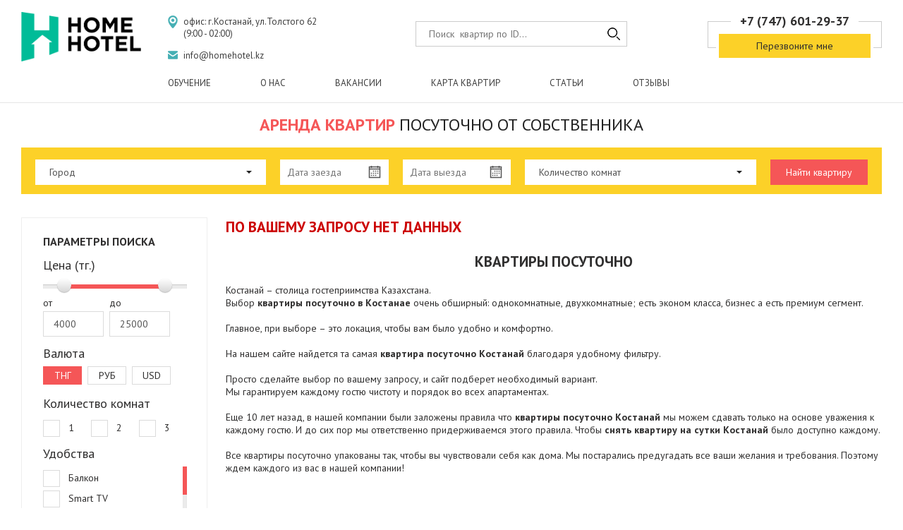

--- FILE ---
content_type: text/html; charset=utf-8
request_url: https://hhotel.kz/?page=6
body_size: 9734
content:
<!doctype html>
<html>
<head>
    <meta name="google-site-verification" content="aDK2izXhNaV_7KGXqwmoMFHyR6yercEx2n5TkXBRUQo"/>
    <meta charset=utf-8>

            <title>Квартиры Посуточно в Костанае от Хозяина. Цены от 4990 тг.</title>
    
            <meta name="description" content="Снять Квартиру Посуточно в Костанае.❗️Все Квартиры от Хозяина.⭐Евроремонт, В Центре,✅Качественное постельное,✅Новые Матрасы и Посуда.⭐Описание, Фото.">
    
    <meta name="yandex-verification" content="5114ca19232f9c3e">
    <meta name="yandex-verification" content="a75b24487050340a" />
    <link rel="stylesheet" href="/templates/homehot/css/style.css?v=2"/>
    <meta name="google-site-verification" content="RO9WcY1iWO1MnuGhczvda5BhI9V6RsWxwiBhui_NxyY" />
    <link rel="stylesheet" href="/templates/homehot/css/media-queries.css"/>
    <link href='https://fonts.googleapis.com/css?family=PT+Sans:400,400italic,700,700italic&amp;subset=latin,cyrillic' rel='stylesheet' type='text/css'>
    <script src="https://ajax.googleapis.com/ajax/libs/jquery/1.10.2/jquery.min.js"></script>
    <script src="/templates/homehot/js/jquery.placeholder.min.js"></script>
    <script src="/templates/homehot/js/jquery.formstyler.min.js"></script>
    <script src="/templates/homehot/js/jquery-ui.min.js"></script>
    <script src="/templates/homehot/js/jquery.caroufredsel.js"></script>
    <script src="/templates/homehot/js/jquery.ui.datepicker-ru.js"></script>
    <script src="/templates/homehot/js/jquery.fancybox.pack.js"></script>
    <script src="/templates/homehot/js/jquery.mask.min.js"></script>
    <script src="/templates/homehot/js/jquery.toshowhide.js?v=2"></script>
    <script src="/templates/homehot/js/jquery.jscrollpane.min.js"></script>
    <script src="/templates/homehot/js/jquery.mousewheel.js"></script>
    <script src="/templates/homehot/js/main.js?v=7"></script>
    <script src="/templates/homehot/js/jquery.cookie.js"></script>

    <link rel="stylesheet" href="/templates/homehot/photoswipe/photoswipe.css"/>
    <link rel="stylesheet" href="/templates/homehot/photoswipe/default-skin/default-skin.css"/>
    <script src="/templates/homehot/photoswipe/photoswipe.min.js"></script>
    <script src="/templates/homehot/photoswipe/photoswipe-ui-default.min.js"></script>

    <link rel="stylesheet" href="/templates/homehot/css/liHarmonica.css">
    <link rel="stylesheet" href="/templates/homehot/css/liHarmonicaClear.css">
    <script src="/templates/homehot/js/jquery.liHarmonica.js"></script>
    <meta name="viewport" content="width=device-width, initial-scale=1.0">
    
        <!-- Facebook Pixel Code -->
        <script>
            !function(f,b,e,v,n,t,s){if(f.fbq)return;n=f.fbq=function(){n.callMethod?
                n.callMethod.apply(n,arguments):n.queue.push(arguments)};if(!f._fbq)f._fbq=n;
                n.push=n;n.loaded=!0;n.version='2.0';n.queue=[];t=b.createElement(e);t.async=!0;
                t.src=v;s=b.getElementsByTagName(e)[0];s.parentNode.insertBefore(t,s)}(window,
                document,'script','https://connect.facebook.net/en_US/fbevents.js');
            fbq('init', '299543757096698'); // Insert your pixel ID here.
            fbq('track', 'PageView');
        </script>
        <noscript><img height="1" width="1" style="display:none"
                       src="https://www.facebook.com/tr?id=299543757096698&ev=PageView&noscript=1"
            /></noscript>
        <!-- DO NOT MODIFY -->
        <!-- End Facebook Pixel Code -->

        <script type="text/javascript">(window.Image ? (new Image()) : document.createElement('img')).src = location.protocol + '//vk.com/rtrg?r=OnY5OgRTuRdGYViSoWzxNQPFwvxiJ*i158zxD1RSZeccZTSO36mw8o9bAih6KELaIrgTl*uOuDvSbUqOQKgFzX3C/UT59s9Mx5LCMsb0b6xKxaO5jzvTGWsMIRF94olqK307r*tRWRjy0LLlE9dJeuNuw0gqYJ4z8ObxnRB8xwI-&pixel_id=1000089269';</script>
    
    
        <!-- Google Tag Manager -->
        <script>(function(w,d,s,l,i){w[l]=w[l]||[];w[l].push({'gtm.start':
                    new Date().getTime(),event:'gtm.js'});var f=d.getElementsByTagName(s)[0],
                j=d.createElement(s),dl=l!='dataLayer'?'&l='+l:'';j.async=true;j.src=
                'https://www.googletagmanager.com/gtm.js?id='+i+dl;f.parentNode.insertBefore(j,f);
            })(window,document,'script','dataLayer','GTM-MWV8CQX');</script>
        <!-- End Google Tag Manager -->
    
    <script type="text/javascript" src="//vk.com/js/api/openapi.js?142"></script>
</head>
<body>

    <!-- Google Tag Manager (noscript) -->
    <noscript><iframe src="https://www.googletagmanager.com/ns.html?id=GTM-MWV8CQX"
                      height="0" width="0" style="display:none;visibility:hidden"></iframe></noscript>
    <!-- End Google Tag Manager (noscript) -->

<div class="site-header wrapper">

    <div class="main-lf-part">
        <div class="logo">
            <a href="/"><img src="/templates/homehot/images/logo.png" alt=""/></a>
        </div>
        <div class="cities">
                            <a href="#" class="active">Костанай</a>
                <!--<a href="/astana">Астана</a> -->
                <a href="/uralsk">Уральск</a>
                
                                                        </div>
    </div>

    <div class="main-rg-part">
        <div class="inner">

            <div class="contacts">
                <div class="adds">
                    <noindex>
                        офис: г.Костанай, ул.Толстого 62 (9:00 - 02:00)
                    </noindex>
                </div>
                <div class="mail">
                    info@homehotel.kz
                </div>
            </div>

            <div class="rg-box">
                <!--                <div class="mob-phone">
                    <div class="number">
                        <a href="tel:+77470942402" onclick="yaCounter42943779.reachGoal('NUMBERACT');ga('send', 'event', 'NUMBERACT', 'lead'); return true;"><span>+7 (747)</span> 094-24-02</a>
                    </div>
                    <div class="buttons">
                        <a href="tel:+77470942402" class="watsapp" onclick="yaCounter42943779.reachGoal('NUMBERACT');ga('send', 'event', 'NUMBERACT', 'lead'); return true;"></a>
                        <a href="tel:+77470942402" class="viber" onclick="yaCounter42943779.reachGoal('NUMBERACT');ga('send', 'event', 'NUMBERACT', 'lead'); return true;"></a>
                    </div>
                </div>-->

                <div class="phone-box">
                    <div class="number">
                        <span><a href="tel:+7 (747) 601-29-37" onclick="yaCounter42943779.reachGoal('NUMBERBE');ga('send', 'event', 'NUMBERBRE', 'lead'); return true;">+7 (747) 601-29-37</a></span>
                    </div>
                    <div class="btn">
                        <a href="" class="call-back">Перезвоните мне</a>
                    </div>
                </div>

            </div>

            <div class="search">
                <div class="in">
                    <form method="get" action="/index/search">
                        <input type="text" placeholder="Поиск  квартир по ID..." name="txt" value="">
                        <input type="hidden" name="typ" value="1">
                        <button type="submit"></button>
                    </form>
                </div>
            </div>

            <div class="clear_fix"></div>

            <div class="nav-menu">
                <div class="btn-menu">Меню</div>
                <ul>
                    <li><a href=/obuchenie/>Обучение</a></li><li><a href=/o-nas/>О нас</a></li><li><a href=/vakansii/>Вакансии</a></li><li><a href=/apartament/homemap>Карта квартир</a></li><li><a href=/stati>Статьи</a></li><li><a href=/apartament/reviews>Отзывы</a></li>
                </ul>
            </div>

        </div>
    </div><!-- .rg-part -->

    <div class="clear_fix"></div>
</div><!-- .site-header -->

    <div class="site-body wrapper">

        <div class="main-title">
            <b class="red">Аренда квартир</b> посуточно от собственника
        </div>
        <form action="/">
            <div class="top-search">

                <div class="select">
                    <select name="cityId" id="cityId">
                        <option value="">Город</option>
                        <option value="1" >Костанай</option>
                        
                        
                        <option value="5" >Алматы</option>
                        
                    </select>
                </div>

                <div class="select">
                    <input type="text" id="date-arrival1" readonly class="date-from" name="date_from" value="" placeholder="Дата заезда">
                    <input type="text" id="date-departure1" readonly class="date-to" name="date_to" value="" placeholder="Дата выезда">
                </div>

                <div class="select">
                    <select name="ct_room" id="ct_room">
                        <option value="">Количество комнат</option>
                        <option value="1" >1-комнатная квартира</option>
                        <option value="2" >2-комнатная квартира</option>
                        <option value="3" >3-комнатная квартира</option>
                    </select>
                </div>
                <input type="hidden" name="typ" value="2">
                <button type="submit" id="gogogo">Найти квартиру</button>
                <!-- </form> -->
            </div><!-- .top-search -->

            <div class="lf-sidebar">

                <div class="btn-search">Расширенный поиск</div>

                <div class="widget-search">
                    <div class="close"></div>
                    <noindex>
                        <div class="search-options">
                            <div class="head">
                                параметры поиска
                            </div>

                            <!--	<form method="get" action="/index/search">-->

                            <div class="item">

                                                                    <div class="subhead">
                                        Цена (тг.)
                                    </div>
                                    <div id="price">
                                        <div class="price"></div>
                                        <div class="from">
                                            от
                                            <input type="text" name="min_val_kv" id="start-1" value="4000"/>
                                        </div>
                                        <div class="to">
                                            до
                                            <input type="text" name="max_val_kv" id="end-1" value="25000" max="30000"/>
                                        </div>
                                    </div>
                                

                                
                                
                            </div>

                            <div class="item">
                                <div class="subhead">
                                    Валюта
                                </div>
                                <div class="it-radio">
                                    <input type="checkbox" class="valuta" name="valuta" value="tng" checked="" /><i>ТНГ</i>
                                </div>
                                <div class="it-radio">
                                    <input type="checkbox" class="valuta" name="valuta" value="RUB" /><i>РУБ</i>
                                </div>
                                <div class="it-radio">
                                    <input type="checkbox" class="valuta" name="valuta" value="USD" /><i>USD</i>
                                </div>
                            </div>

                            <div class="item">
                                <div class="subhead">
                                    Количество комнат
                                </div>
                                <label><input type="checkbox" name="rooms[]" value="1" >1</label>
                                <label><input type="checkbox" name="rooms[]" value="2" >2</label>
                                <label><input type="checkbox" name="rooms[]" value="3" >3</label>
                            </div>

                            <div class="item">
                                <div class="subhead">
                                    Удобства
                                </div>
                                <div class="list">
                                    <ul>
                                        <li><label><input type="checkbox" name="balcony" >Балкон</label></li>
                                        <li><label><input type="checkbox" name="smart_tv" >Smart TV</label></li>
                                        <li><label><input type="checkbox" name="iron_hair" >Утюг, фен</label></li>
                                        <li><label><input type="checkbox" name="plasma_tv" >Плазменный телевизор</label></li>
                                        <li><label><input type="checkbox" name="cable_tv" >Кабельно TV</label></li>
                                        <li><label><input type="checkbox" name="bath" >Ванна</label></li>
                                        <li><label><input type="checkbox" name="shower_room" >Душевая</label></li>
                                        <li><label><input type="checkbox" name="conditioner" >Кондиционер</label></li>
                                        <li><label><input type="checkbox" name="water_he" >Водонагреватель</label></li>
                                        <li><label><input type="checkbox" name="parking" >Платная стоянка</label></li>
                                        <li><label><input type="checkbox" name="wi_fi" >WI-FI</label></li>
                                        <li><label><input type="checkbox" name="washer" >Стиральная машина</label></li>
                                        <li><label><input type="checkbox" name="hygiene_items" >Гигиенические принадлежности</label></li>
                                    </ul>
                                </div>
                            </div>

                            <div class="item">
                                <div class="subhead">
                                    Статус
                                </div>
                                <label><input type="checkbox" name="status[]" value="free" >Свободно</label>
                                <label><input type="checkbox" name="status[]" value="nfree" >Занято</label>
                            </div>

                            <button type="submit">Применить</button>

                        </div><!-- .search-options -->
                    </noindex>
                </div><!-- .widget-search -->
        </form>
        <noindex>
            <div class="advantages">
                <div class="head">
                    Чем мы отличаемся от других
                </div>

                <div class="item box-1">
                    <span class="mob"></span>
                    <div class="icon">
                        <span><i class="ic-1"></i></span>
                    </div>
                    <span class="title">Условия проживания в квартире</span>
                    <noindex>
                        <div class="dropdown">
                            <div class="btn-close">Закрыть</div>
                            <p>Мы предусмотрели всё для вашего комфорта и полноценного отдыха!</p>
                            <div class="subhead">В апартаментах вы найдёте:</div>
                            <ul>
                                <li>• бритвенными принадлежностями (станком, гелем для бритья);</li>
                                <li>• плазменный телевизор;  </li>
                                <li>• холодильник;  </li>
                                <li>• микроволновую печь;  </li>
                                <li>• стиральную машину (автомат);</li>
                                <li>• утюг и гладильную доску.</li>
                            </ul>
                            <p><b>В ванной комнате вы сможете воспользоваться приготовленными лично для вас:</b></p>
                            <ul>
                                <li>• средствами личной гигиены (шампунем, гелем для душа, зубной щеткой, мылом);</li>
                                <li>• бритвенными принадлежностями (станком, гелем для бритья); </li>
                                <li>• феном. </li>
                            </ul>
                            <p><i>В квартире есть бойлер, обеспечивающий бесперебойную подачу горячей воды.</i></p>
                            <p>Также вас ждёт чистая кухня (порядок поддерживает собственная клининговая служба) со всеми необходимыми кухонными
                                приборами и посудой: ложками, вилками, тарелками, чашками, бокалами для вина, сковородой, кастрюлями, штопором.</p>
                            <p><i>В спальне всегда свежее постельное бельё из нежного сатина. К вашему заселению — только из прачечной.</i></p>
                            <p>Оптимальную температуру воздуха в апартаментах поддерживает кондиционер.</p>
                        </div>
                    </noindex>
                </div>

                <div class="item box-2">
                    <span class="mob"></span>
                    <div class="icon">
                        <span><i class="ic-2"></i></span>
                    </div>
                    <span class="title">Безопасность проживания</span>
                    <noindex>
                        <div class="dropdown">
                            <div class="btn-close">Закрыть</div>
                            <div class="subhead">Мы создали для вас атмосферу уюта и безопасности.</div>
                            <ul>
                                <li>• Квартиры находятся в тихих благополучных районах.  </li>
                                <li>• В каждой обязательно стоит бронированная дверь с двойным замком. Окна апартаментов, расположенных на 1-х этажах, защищены решётками.   </li>
                                <li>• Перед вашим заселением наша клининговая служба проводит полную санобработку.</li>
                            </ul>
                        </div>
                    </noindex>
                </div>

                <div class="item box-3">
                    <span class="mob"></span>
                    <div class="icon">
                        <span><i class="ic-3"></i></span>
                    </div>
                    <span class="title">Документы о проживании</span>
                    <noindex>
                        <div class="dropdown">
                            <div class="btn-close">Закрыть</div>
                            <div class="subhead">Если вам нужны документы для отчёта о проживании, мы с готовностью предоставим вам:</div>
                            <ul>
                                <li>• акт выполненных работ;  </li>
                                <li>• счет-фактуру;  </li>
                                <li>• копию свидетельства о регистрации налогоплательщика;  </li>
                                <li>• копию удостоверения личности;  </li>
                                <li>• приходный кассовый ордер; </li>
                                <li>• фискальный чек.</li>
                            </ul>
                        </div>
                    </noindex>
                </div>

                <div class="item box-4">
                    <span class="mob"></span>
                    <div class="icon">
                        <span><i class="ic-4"></i></span>
                    </div>
                    <span class="title">Время заезда - выезда</span>
                    <noindex>
                        <div class="dropdown">
                            <div class="btn-close">Закрыть</div>
                            <p><span class="subhead">Съемный час начинается с 15.00.</span></p>
                            <p><span class="subhead">Стандартное время выезда — до 13.00.</span></p>
                            <p>По договорённости, если на квартиру нет брони, можно съехать позже. Или заехать раньше, если апартаменты свободны.</p>
                        </div>
                    </noindex>
                </div>

                <div class="item box-5">
                    <span class="mob"></span>
                    <div class="icon">
                        <span><i class="ic-5"></i></span>
                    </div>
                    <span class="title">Круглосуточная поддержка</span>
                    <noindex>
                        <div class="dropdown">
                            <div class="btn-close">Закрыть</div>
                            <p><b>Для наших гостей доступна круглосуточная поддержка. В режиме 24/7 мы:</b></p>
                            <ul>
                                <li>• поможем вызвать такси;</li>
                                <li>• предоставим информацию о ближайших ресторанах, саунах, кинотеатрах, торговых центрах;</li>
                                <li>• расскажем, как легко и быстро добраться до любого объекта в городе;</li>
                                <li>• решим другие бытовые проблемы.</li>
                            </ul>
                            <div class="subhead">Достаточно просто позвонить нам!</div>
                        </div>
                    </noindex>
                </div>

                <!--                <div class="item box-6">
                                    <span class="mob"></span>
                                    <div class="icon">
                                        <span><i class="ic-6"></i></span>
                                    </div>
                                    <span class="title">Трансфер</span>
                                    <noindex>
                                        <div class="dropdown">
                                            <div class="btn-close">Закрыть</div>
                                            <p>Вы не знаете города или не располагаете временем, чтобы добираться до места самостоятельно?</p>
                                            <div class="subhead">Сообщите нам — и мы обеспечим трансфер</div> : встретим вас на ж/д вокзале, в аэропорту или довезём вас туда к поезду или самолёту.
                                        </div>
                                    </noindex>
                                </div>-->

            </div><!-- advantages -->
        </noindex>
    </div><!-- .lf-sidebar -->

    <div class="site-content">
        <div class="in-content">

            <div class="catalog">
                <h1><span style="color: #CC0000">По вашему запросу нет данных</span></h1>




            </div><!-- .catalog -->

            

                            <div class="description-box">
                    <h1 align="center">Квартиры посуточно</h1>
                    <p>Костанай &ndash; столица гостеприимства Казахстана. <br /> Выбор <strong>квартиры посуточно в Костанае</strong> очень обширный: однокомнатные, двухкомнатные; есть эконом класса, бизнес а есть премиум сегмент.</p>
                    <p>Главное, при выборе &ndash; это локация, чтобы вам было удобно и комфортно.</p>
                    <p>На нашем сайте найдется та самая <strong>квартира посуточно Костанай </strong>благодаря удобному фильтру.</p>
                    <p>Просто сделайте выбор по вашему запросу, и сайт подберет необходимый вариант. <br /> Мы гарантируем каждому гостю чистоту и порядок во всех апартаментах.&nbsp;</p>
                    <p>Еще 10 лет назад, в нашей компании были заложены правила что <strong>квартиры посуточно Костанай </strong>мы можем сдавать только на основе уважения к каждому гостю. И до сих пор мы ответственно придерживаемся этого правила. Чтобы <strong>снять квартиру на сутки Костанай </strong>было доступно каждому.</p>
                    <p>Все квартиры посуточно упакованы так, чтобы вы чувствовали себя как дома. Мы постарались предугадать все ваши желания и требования. Поэтому ждем каждого из вас в нашей компании!</p>
                </div>
            
        </div>
    </div><!-- .site-content -->

    </div><!-- .site-body -->

    <!--<div class="description-box wrapper">
        <div class="head">
        Посуточная аренда квартир в Костанае
    </div>

   <p>У нас Вы сможете без труда, а главное – на выгодных условиях снять разнообразные по размерам и расположению квартиры в городе Костанай – как для суточного, так и более длительного проживания.</p>
    <H2>Актуальность аренды квартиры без агентства</H2>
    <p>Почему сегодня многие клиенты, ценящие свое личное время и не желающие переплачивать посредникам, обращаются к нам, чтобы снять квартиру без агентства?</p>
    <p>Например, у нас:<br/>
    - возможность онлайн-бронирования с 10% скидкой;<br/>
    - удобные способы оплаты;<br/>
    - гарантия качественного обслуживания;<br/>
    - круглосуточная служба поддержки;<br/>
    - большое разнообразие нужных и широко востребованных дополнительных услуг (подробности в одноименном разделе сайта);<br/>
    - накопительная система существенных скидок для постоянных клиентов.<br/>
    </p>

    <H2>Решили снять квартиру в Костанае на сутки?</H2>
    <p><a href='https://hhotel.kz/kostanay'>HHotel.kz</a> с радостью предоставит Вам комфортное, полностью укомплектованное хорошей мебелью и бытовой техникой жилище с уютной домашней обстановкой, идеальной чистотой, а также бесплатными одноразовыми гигиеническими средствами.</p>
    <p>ППри необходимости мы оформляем все необходимые для бухгалтерской отчетности документы, даже при аренде квартир на сутки.</p>
	<p>У нас лучший сервис, что подтверждается положительными отзывами множества клиентов, а это, согласитесь, лучше любой рекламы. Оформляйте заявку прямо сейчас. Уверяем: Вы останетесь довольны!</p>
</div>-->




<div class="site-footer wrapper">
    <div id="up">наверх</div>

    <div class="main-lf-part">
        <div class="logo">
            <a href="/"><img src="/templates/homehot/images/logo.png" alt=""/></a>
        </div>
    </div>

    <div class="main-rg-part">
        <div class="inner">

            <div class="contacts">
                <div class="adds">
                    <noindex>
                        офис: г.Костанай, ул.Толстого 62 (9:00 - 02:00)
                    </noindex>
                </div>
                <div class="mail">
                    info@homehotel.kz
                </div>
            </div>

            <div class="social-box">
                <div class="in">
                    <div class="head">
                        <noindex>Мы в соцсетях</noindex>
                    </div>
                    <div class="buttons">
                        <a href="https://vk.com/homehotell" class="vk" rel="nofollow"></a>
                        <a href="https://ok.ru/group/54835195805727" class="ok" rel="nofollow"></a>
                        <a href="https://www.instagram.com/Homehotel_kz/?utm_source=ig_profile_share&igshid=1pdxndmq08u19" class="insta" rel="nofollow"></a>
                    </div>
                </div>
            </div>
                            <!--            <div class="mob-phone">
                                <div class="number">
                                    <a href="tel:+77470942402"><span>+7 (747)</span> 094-24-02</a>
                                </div>
                                <div class="buttons">
                                <a href="tel:+77470942402" class="watsapp"></a>
                                <a href="tel:+77470942402" class="viber"></a>
                                </div>
                            </div>-->
            

            <div class="phone-box">
                <div class="number">
                    <!-- <a href="tel:+77142914670"><span><span>+7 (7142)</span>  50-42-55</span></a>   -->
                    <a href="tel:+7 (747) 601-29-37" onclick="yaCounter42943779.reachGoal('NUMBERACT'); return true;">+7 (747) 601-29-37</a>
                </div>
                <div class="btn">
                    <a href="" class="call-back"  rel="nofollow">Перезвоните мне</a>
                </div>
            </div>


            <div class="clear_fix"></div>

            <div class="nav-menu">
                <ul>
                    <li><a href=/obuchenie/>Обучение</a></li><li><a href=/o-nas/>О нас</a></li><li><a href=/vakansii/>Вакансии</a></li><li><a href=/apartament/homemap>Карта квартир</a></li><li><a href=/stati>Статьи</a></li><li><a href=/apartament/reviews>Отзывы</a></li>
                </ul>
            </div>

        </div>
    </div><!-- .rg-part -->

    <div class="clear_fix"></div>
</div><!-- .site-footer -->

<div id="call">
    <span class="call" id="callll"></span>
    <a href="tel:+7 (747) 601-29-37" onclick="yaCounter42943779.reachGoal('CALLBACKMOB');ga('send', 'event', 'CALLBACKMOB', 'lead'); return true;"></a>
</div>

    <div id="whCall">
        <a href="https://wa.me/77476012937?text=Здравствуйте!" onclick="yaCounter42943779.reachGoal('CALLBACKMOB');ga('send', 'event', 'CALLBACKMOB', 'lead'); dataLayer.push({ 'event': 'ClickWhatsappChat' }); return true;"></a>
    </div>

<div id="callback" class="popup">
    <div class="head">
        Запрос обратного звонка
    </div>
    <span id="jotInformmm"></span>
    <form id="feedbackForm2" method="post" >
        <!--        <input type="text" placeholder="Введите  ваше имя *" id="nm" name="Name" required="required">-->
        <input type="text" class="mask" placeholder="Введите  ваш  телефон *" name="telephone" id="telephone" required="required">
        <textarea placeholder="Комментарий" id="cm" name="comments" style="display: none"></textarea>
        <input type="hidden" id="contentPanelId" value="">
        <input type="hidden" id="city_id" value="1">
        <button type="submit" id="otp" name="submit">Перезвоните мне</button>
    </form>
</div>



    <script type="text/javascript">

        $( document ).ready(function() {

            $("#date-arrival1").datepicker({
                defaultDate: "+1w",
                minDate: 0,
                onSelect: function () {
                    var date2 = $('#date-arrival1').datepicker('getDate');
                    date2.setDate(date2.getDate() + 1);
                    $("#date-departure1").datepicker("option", "minDate", date2);
                }
            });

            $("#date-departure1").datepicker({
                defaultDate: "+1w",
                minDate: 0,
                onSelect: function () {
                    var date1 = $('#date-departure1').datepicker('getDate');
                    date1.setDate(date1.getDate() - 1);
                    $("#date-arrival1").datepicker("option", "maxDate", date1);
                }
            });

            $( "#feedbackForm2" ).submit(function( event ) {
                //if(typeof(as_reqStartCallback)=='function') as_reqStartCallback();
                var as_params = jQuery(this).serialize()+'&mod=messages&action=send_backCall2';
                jQuery.ajax({
                    url: "/includes/ajax/ajax_processing.php",
                    type: "post",
                    data: as_params,
                    dataType: 'html',
                    success: function(response){
                        //if(typeof(as_reqCompletCallback)=='function') as_reqCompletCallback();
                        if(response=='success' || response.length <= 0){
                            if ($('#contentPanelId').val() == "callll")  yaCounter42943779.reachGoal('CALLBACKMOB');//ga('send', 'event', 'CALLBACKMOB', 'lead');
                            if ($('#contentPanelId').val() != "callll")  yaCounter42943779.reachGoal('CBPOPAP');//ga('send', 'event', 'CBPOPAP', 'lead');
                            jQuery("#jotInformmm").html("Благодарим за сообщение, скоро с вами свяжутся!");
                            //if(typeof(as_successCallback)=='function') as_successCallback();
                        }else{
                            if ($('#contentPanelId').val() == "callll")  yaCounter42943779.reachGoal('CALLBACKMOB');//ga('send', 'event', 'CALLBACKMOB', 'lead');
                            if ($('#contentPanelId').val() != "callll")  yaCounter42943779.reachGoal('CBPOPAP');//ga('send', 'event', 'CBPOPAP', 'lead');
                            jQuery("#jotInformmm").html(response);
                            console.log(5);
                            dataLayer.push({ 'event': 'FormZayavkaMain' });
                            setTimeout(
                                function() {
                                    location.reload(true);
                                }, 2000
                            );

                        }
                    },
                    error: function(jqXHR,textStatus,errorThrown){
                        alert(textStatus+' '+jqXHR.status+' '+errorThrown);
                    }
                });
                return false;
            });

            maxval = $('#price #end-1').attr("max");
            $('#price .price').slider({
                range: true, min: 20, max: maxval, values: [$('#price #start-1').val(), $('#price #end-1').val()], slide: function(event, ui) {

                    $('#price #start-1').val(ui.values[0]);
                    $('#price #end-1').val(ui.values[1]);
                }
            });

            $('.valuta').click(function() {
                $.cookie('rate', this.value,{ expires : 30 , path : '/'});
                location.reload();
            });

        });
    </script>

    <!-- Yandex.Metrika counter -->
    <script type="text/javascript">
        (function (d, w, c) {
            (w[c] = w[c] || []).push(function() {
                try {
                    w.yaCounter42943779 = new Ya.Metrika({
                        id:42943779,
                        clickmap:true,
                        trackLinks:true,
                        accurateTrackBounce:true,
                        webvisor:true
                    });
                } catch(e) { }
            });

            var n = d.getElementsByTagName("script")[0],
                s = d.createElement("script"),
                f = function () { n.parentNode.insertBefore(s, n); };
            s.type = "text/javascript";
            s.async = true;
            s.src = "https://mc.yandex.ru/metrika/watch.js";

            if (w.opera == "[object Opera]") {
                d.addEventListener("DOMContentLoaded", f, false);
            } else { f(); }
        })(document, window, "yandex_metrika_callbacks");
    </script>
    <noscript><div><img src="https://mc.yandex.ru/watch/42943779" style="position:absolute; left:-9999px;" alt="" /></div></noscript>
    <!-- /Yandex.Metrika counter -->

    <!-- Rating@Mail.ru counter -->
    <script type="text/javascript">
        var _tmr = window._tmr || (window._tmr = []);
        _tmr.push({id: "2870137", type: "pageView", start: (new Date()).getTime()});
        (function (d, w, id) {
            if (d.getElementById(id)) return;
            var ts = d.createElement("script"); ts.type = "text/javascript"; ts.async = true; ts.id = id;
            ts.src = (d.location.protocol == "https:" ? "https:" : "http:") + "//top-fwz1.mail.ru/js/code.js";
            var f = function () {var s = d.getElementsByTagName("script")[0]; s.parentNode.insertBefore(ts, s);};
            if (w.opera == "[object Opera]") { d.addEventListener("DOMContentLoaded", f, false); } else { f(); }
        })(document, window, "topmailru-code");
    </script><noscript><div>
        <img src="//top-fwz1.mail.ru/counter?id=2870137;js=na" style="border:0;position:absolute;left:-9999px;" alt="" />
    </div></noscript>
    <!-- //Rating@Mail.ru counter -->


<!-- Root element of PhotoSwipe. Must have class pswp. -->
<div class="pswp" tabindex="-1" role="dialog" aria-hidden="true">

    <!-- Background of PhotoSwipe.
         It's a separate element as animating opacity is faster than rgba(). -->
    <div class="pswp__bg"></div>

    <!-- Slides wrapper with overflow:hidden. -->
    <div class="pswp__scroll-wrap">

        <!-- Container that holds slides.
            PhotoSwipe keeps only 3 of them in the DOM to save memory.
            Don't modify these 3 pswp__item elements, data is added later on. -->
        <div class="pswp__container">
            <div class="pswp__item"></div>
            <div class="pswp__item"></div>
            <div class="pswp__item"></div>
        </div>

        <!-- Default (PhotoSwipeUI_Default) interface on top of sliding area. Can be changed. -->
        <div class="pswp__ui pswp__ui--hidden">

            <div class="pswp__top-bar">

                <!--  Controls are self-explanatory. Order can be changed. -->

                <div class="pswp__counter"></div>

                <button class="pswp__button pswp__button--close" title="Close (Esc)"></button>


                <button class="pswp__button pswp__button--fs" title="Toggle fullscreen"></button>

                <button class="pswp__button pswp__button--zoom" title="Zoom in/out"></button>

                <!-- Preloader demo http://codepen.io/dimsemenov/pen/yyBWoR -->
                <!-- element will get class pswp__preloader--active when preloader is running -->
                <div class="pswp__preloader">
                    <div class="pswp__preloader__icn">
                        <div class="pswp__preloader__cut">
                            <div class="pswp__preloader__donut"></div>
                        </div>
                    </div>
                </div>
            </div>

            <div class="pswp__share-modal pswp__share-modal--hidden pswp__single-tap">
                <div class="pswp__share-tooltip"></div>
            </div>

            <button class="pswp__button pswp__button--arrow--left" title="Previous (arrow left)">
            </button>

            <button class="pswp__button pswp__button--arrow--right" title="Next (arrow right)">
            </button>

            <div class="pswp__caption">
                <div class="pswp__caption__center"></div>
            </div>

        </div>

    </div>

</div>

</body>
</html>

--- FILE ---
content_type: text/css
request_url: https://hhotel.kz/templates/homehot/css/style.css?v=2
body_size: 9574
content:
html, body {
    margin: 0; padding: 0; min-height: 100%;
}
body {
    position: relative; font-family: 'PT Sans'; font-size: 14px; color: #302f2f;
}
* {
    outline: none;
}
img {
    border: none; vertical-align: top;
}
form {
    margin: 0; padding: 0;
}
input, textarea, select, button {
    margin: 0; padding: 0; border: none; resize: none; font-family: 'PT Sans';
}
input[type="text"], textarea {
    background: #fff; border: 1px solid #dbdbdb; height: 34px; line-height: 34px; font-size: 14px; color: #545454;
}
button {
    cursor: pointer;
}
button[type="submit"] {
    display: block; background: #F55657; width: 182px; height: 36px; font-size: 14px; color: #fff;
}
button[type="submit"]:hover {
    background: #212121;
}
input:focus, textarea:focus {
    outline: none;
}
input:focus::-webkit-input-placeholder {
    color:transparent;
}
input:focus:-moz-placeholder {
    color:transparent;
}
input:focus::-moz-placeholder {
    color:transparent;
}
input:focus:-ms-input-placeholder {
    color:transparent;
}
label {
    cursor: pointer;
}
.clear_fix {
    clear: both; display: block; height: 0;
}
.hidden {
    display: none;
}
.wrapper {
    position: relative; min-width: 290px; max-width: 1380px; margin: 0 auto; padding: 0 30px;
}
ul, ul li {
    margin: 0; padding: 0; list-style: none;
}
a {
    color: #302f2f;
}
a:hover {
    text-decoration: none;
}
H1, H2, H3, H4, H5 {
    margin: 0; padding: 0;
}
H1 {
    font-size: 21px; text-transform: uppercase;
}
H2 {
    font-size: 21px; font-weight: 400;
}
H3 {
    font-size: 18px; text-transform: uppercase;
}
H4 {
    font-size: 18px; font-weight: 400; color: #292929;
}
H5 {
    font-size: 14px;
}
p {
    margin: 0;
}
label .jq-checkbox, label .jq-radio {
    cursor: pointer; vertical-align: middle; border: 1px solid #dbdbdb; width: 22px; height: 22px; margin-right: 12px;
}
label .jq-checkbox.checked, label .jq-radio.checked {
    background: url(../images/check.png) 50% 50% no-repeat;
}
.button {
    display: inline-block; padding: 0 18px; height: 34px; line-height: 34px; background: #FCD128; color: #2d2d2d; text-decoration: none;
}
.button:hover {
    background: #FFDF62;
}
/* site-header
------------------------------------------------ */
.site-header {
    position: relative; z-index: 100; border-bottom: 1px solid #E6E6E6; padding-top: 10px;
    padding-bottom: 10px; min-width: 290px; display: flex; flex-wrap: wrap; -ms-align-items: flex-start;
    align-items: flex-start;
}
.logo img {
    width: 170px;
}
.site-header .main-lf-part {
    padding: 7px 0 0; position: relative;
}
.main-lf-part {
    width: 208px;
}
.main-rg-part {
    width: calc(100% - 208px);
}

.main-lf-part .cities {
    padding-top: 19px; display: none;
}
.main-lf-part .cities a {
    display: inline-block; min-height: 23px; line-height: 21px; margin-right: 5px;
    font-size: 16px; color: #808080; text-decoration: none;
}
.main-lf-part .cities a.active {
    background: #f55657; padding: 0 10px; color: #fff;
}

.main-rg-part {
    position: relative;
}
.main-rg-part .inner {
   display: flex; flex-wrap: wrap; justify-content: center;
}
.main-rg-part .clear_fix {
    display: none;
}
.main-rg-part .contacts {
    position: relative; z-index: 2; width: 236px; padding-top: 10px; font-size: 13px; color: #3d3d3d;
    order: 1;
}
.main-rg-part .contacts .adds {
    background: url(../images/adds-ico.png) 0 2px no-repeat; padding: 2px 0 2px 22px;
}
.main-rg-part .contacts .mail {
    background: url(../images/mail-ico.png) 0 4px no-repeat; padding: 2px 0 2px 22px; margin-top: 10px;
}
.site-header .search {
    position: relative; width: 100%; max-width: 300px; margin: 20px auto 0; order: 2;
}
.site-header .search form {
    position: relative;
}
.site-header .search input[type="text"] {
    width: 100%; height: 36px; line-height: 36px; border: 1px solid #ccc; padding: 0 44px 0 18px;
    box-sizing: border-box; font-size: 14px; color: #898989;
}
.site-header .search button {
    background: url(../images/icon-search.png);
    width: 18px;
    height: 18px;
    position: absolute;
    top: 9px;
    right: 10px;
}
.main-rg-part .rg-box {
    position: relative; z-index: 2; order: 3;
}
.mob-phone {
    position: relative; float: left; width: 173px; height: 36px; border: 1px solid #ccc; margin-top: 39px;
}
.mob-phone .number {
    position: absolute; left: 8px; top: -13px; background: #fff; padding: 0 2px;
    color: #3d3d3d; font-size: 18px; font-weight: 700;
}
.mob-phone .number a {
    text-decoration: none;
}
.mob-phone .buttons a.watsapp {
    background-position: -48px 0;
}
.mob-phone .buttons a.viber {
    background-position: -71px 0;
}
.mob-phone .number span {
    color: #a8a8a8;
}
.phone-box {
    position: relative; float: right; width: 245px; height: 36px; border: 1px solid #ccc; margin-top: 20px; text-align: center;
}
.phone-box a {
    text-decoration: none;
}
.phone-box .number {
    position: absolute; left: 0; top: -13px; right: 0; color: #3d3d3d; font-size: 18px; font-weight: 700;
}
.phone-box .number > span {
    display: inline-block; background: #fff; padding: 0 13px;
}
.phone-box .number span span {
    color: #a8a8a8;
}
.phone-box .btn {
    position: absolute; left: 11px; right: 11px; bottom: -15px; background: #fff; padding: 0 4px;
}
.phone-box .call-back {
    display: block; min-height: 34px; line-height: 34px; background: #FCD128; color: #2d2d2d; text-decoration: none;
}
.phone-box .call-back:hover {
    background: #FFDF62;
}
.phone-box-rg .btn {
    position: absolute; left: 8px; bottom: -16px; background: #fff; padding: 0 2px;
}
.nav-menu {
    padding-top: 20px; font-size: 13px; text-transform: uppercase; width: 100%; order: 4;
}
.nav-menu > ul > li {
    position: relative; display: inline-block; vertical-align: top; margin-right: 80px;
}
.nav-menu > ul > li:last-child {
    margin-right: 0;
}
.nav-menu li > a {
    display: inline-block; border-bottom: 2px solid transparent; padding-bottom: 7px; color: #3d3d3d; text-decoration: none;
}
.nav-menu li > a.active,
.nav-menu li > a:hover {
    border-color: #45afb4;
}
.nav-menu li .dropdown {
    position: absolute; left: -20px; top: 22px; width: 180px; padding: 5px 0 5px 20px; background: #45afb4; display: none;
}
.nav-menu li .dropdown > div {
    margin-top: 4px;
}
.nav-menu li .dropdown a {
    display: inline-block;
    border-bottom: 2px solid transparent;
    padding-bottom: 7px;
    color: #3d3d3d;
    text-decoration: none;
    color: #fff;
}
.nav-menu li .dropdown a:hover {
    border-color: #fff;
}
.nav-menu li:hover .dropdown {
    display: block;
}
.btn-menu {
    display: none;
}
/* end site-header */


.site-body {
    padding-top: 10px;
}
.site-body:after {
    position: relative; content: '.'; display: block; clear: both; visibility: hidden; height: 0;
}
.main-title {
    padding-top: 5px; font-size: 24px; color: #212121; text-transform: uppercase; text-align: center;
}
.main-title .sub {
    padding-top: 2px; font-size: 16px;
}
.main-title .star {
    display: inline-block; vertical-align: top; background: url(../images/sprite.png) -96px 0; width: 10px; height: 9px;
}
.main-title .red {
    color: #f55657;
}
.main-title .blue {
    color: #45afb4;
}


.top-search {
    margin-top: 17px; background: #fcd128; padding: 7px 20px 13px; text-align: center;
}
.top-search {
    display: flex; flex-wrap: wrap; justify-content: space-between;
}
.top-search .select {
    width: calc(29% - 15px); margin: 10px 0 0; text-align: left; display: flex; justify-content: space-between; box-sizing: border-box;
}
.top-search .select > * {
    width: 100%;
}
.top-search button {
    display: inline-block; width: calc(13% - 15px); margin-top: 10px; box-sizing: border-box;
}
.top-search .select > .date-from,
.top-search .select > .date-to {
    width: calc(50% - 10px); border: 0; box-sizing: border-box; display: flex; -ms-align-items: center;
    align-items: center; padding: 0 10px; height: 36px; background: #fff url(../images/icon-calendar.svg) no-repeat;
    background-position-x: calc(100% - 8px); background-position-y: 50%; background-size: auto 68%;
}
.top-search .select input::-moz-placeholder {
  opacity: 1;
}



/* lf-sidebar
------------------------------------------------ */
.lf-sidebar {
    position: relative; z-index: 2; float: left; width: 358px; padding-top: 33px;
}
.btn-search {
    display: none;
}
.lf-sidebar .widget-search {
    position: relative; border: 1px solid #eee; padding: 0 28px 26px 30px;
}
.lf-sidebar .search-id input {
    padding: 0 11px 0 17px; height: 36px; line-height: 36px; width: 100%; box-sizing: border-box; margin-top: 8px;
}
.lf-sidebar .search-id button {
    width: 100%; margin-top: 12px;
}
.lf-sidebar .search-options {
    position: relative; padding-top: 23px;
}
.lf-sidebar .search-options .head {
    font-size: 16px; text-transform: uppercase; font-weight: 700;
}
.lf-sidebar .search-options form {
    padding-top: 4px;
}
.lf-sidebar .search-options .subhead {
    padding-bottom: 7px; font-size: 18px;
}
.lf-sidebar .search-options .item {
    padding-top: 12px;
}
.lf-sidebar .search-options label {
    margin: 5px 20px 0 0; display: inline-block;
}
.lf-sidebar .search-options .from,
.lf-sidebar .search-options .to {
    display: inline-block; vertical-align: top; margin: 11px 4px 0 0;
}
.lf-sidebar .search-options .to {
    margin-right: 0;
}
.lf-sidebar .search-options .from input,
.lf-sidebar .search-options .to input {
    width: 60px; padding: 0 10px 0 14px; display: block; margin-top: 3px;
}
.it-radio {
    position: relative; display: inline-block; vertical-align: middle; margin: 0 6px 5px 0; height: 24px; line-height: 24px; width: 53px;
    text-align: center;
}
.it-radio input  {
    position: absolute; z-index: 4; left: 0px; top: 0px; opacity: 0; width: 100%; height: 100%; cursor: pointer;
}
.it-radio input + i {
    display: block; position: absolute; left: 0; top: 0; right: 0; bottom: 0; width: 100%; height: 100%; border: 1px solid #dbdbdb; font-style: normal;
}
.it-radio input:checked + i {
    border: 1px solid #f55657; background: #F55657; color: #fff;
}
.lf-sidebar .search-options button {
    margin-top: 19px; width: 100%;
}
.lf-sidebar .search-options .item .list {
    height: 150px; overflow-y: scroll;
}
.lf-sidebar .advantages {
    position: relative; z-index: 10; padding-top: 19px;
}
.lf-sidebar .advantages .head {
    border: 1px solid #d7d7d7; padding: 21px 50px 16px 21px; font-size: 18px; font-weight: 700; text-transform: uppercase;
}
.lf-sidebar .advantages .item {
    position: relative; margin-top: 7px; border: 1px solid #d7d7d7; padding-left: 57px; color: #363636; cursor: default;
}
.lf-sidebar .advantages .item .title {
    height: 58px; display: table-cell; vertical-align: middle;
}
.lf-sidebar .advantages .box-1:hover {
    background: #0282c3;
}
.lf-sidebar .advantages .box-2:hover {
    background: #038da9;
}
.lf-sidebar .advantages .box-3:hover {
    background: #ea931f;
}
.lf-sidebar .advantages .box-4:hover {
    background: #b04579;
}
.lf-sidebar .advantages .box-5:hover {
    background: #97714c;
}
.lf-sidebar .advantages .box-6:hover {
    background: #8aad37;
}

.lf-sidebar .advantages .item:hover .title {
    color: #fff;
}
.lf-sidebar .advantages .item .icon {
    position: absolute; left: 0px; top: 0px; text-align: center;
}
.lf-sidebar .advantages .item .icon span {
    width: 57px; height: 58px; display: table-cell; vertical-align: middle;
}
.lf-sidebar .advantages .item .icon i {
    display: inline-block; background: url(../images/sprite.png) 0 -24px; width: 31px; height: 30px; margin-top: 4px;
}
.lf-sidebar .advantages .item .icon .ic-2 {
    background-position: -32px -24px; width: 24px;
}
.lf-sidebar .advantages .item .icon .ic-3 {
    background-position: -57px -24px; width: 29px; height: 29px;
}
.lf-sidebar .advantages .item .icon .ic-4 {
    background-position: -87px -24px;
}
.lf-sidebar .advantages .item .icon .ic-5 {
    background-position: -119px -24px; width: 30px;
}
.lf-sidebar .advantages .item .icon .ic-6 {
    background-position: -151px -25px; height: 26px;
}
.lf-sidebar .advantages .item:hover .icon i {
    background-position: 0 -55px;
}
.lf-sidebar .advantages .item:hover .icon .ic-2 {
    background-position: -32px -55px;
}
.lf-sidebar .advantages .item:hover .icon .ic-3 {
    background-position: -57px -55px;
}
.lf-sidebar .advantages .item:hover .icon .ic-4 {
    background-position: -87px -55px;
}
.lf-sidebar .advantages .item:hover .icon .ic-5 {
    background-position: -119px -55px;
}
.lf-sidebar .advantages .item:hover .icon .ic-6 {
    background-position: -151px -56px;
}
.lf-sidebar .advantages .item .dropdown {
    position: absolute; left: 100%; top: 0px; padding: 2px 12px 10px; margin-left: 6px; display: none;
    width: 416px; background-color: #fff; box-shadow: 0 3px 6px rgba(0,0,1,.4); border: solid 1px #d7d7d7;
}
.lf-sidebar .advantages .item .dropdown:after {
    content: ''; display: block; background: url(../images/sprite.png) -108px 0; width: 22px; height: 19px;
    position: absolute; left: -14px; top: 15px;
}
.lf-sidebar .advantages .item .dropdown .btn-close {
    display: none;
}
.lf-sidebar .advantages .item .dropdown .subhead {
    padding-top: 7px; color: #0282c3; display: inline-block;
}
.lf-sidebar .advantages .box-2 .dropdown .subhead {
    color: #038da9;
}
.lf-sidebar .advantages .box-3 .dropdown .subhead {
    color: #ea931f;
}
.lf-sidebar .advantages .box-4 .dropdown .subhead {
    color: #b04579;
}
.lf-sidebar .advantages .box-5 .dropdown .subhead {
    color: #97714c;
}
.lf-sidebar .advantages .box-6 .dropdown .subhead {
    color: #8aad37;
}
.lf-sidebar .advantages .item .dropdown p {
    margin-top: 7px;
}
/* end lf-sidebar */


/* site-content
------------------------------------------------ */
.site-content {
    position: relative; float: left; width: 100%; margin-left: -358px; padding-top: 33px;
}
.site-content .in-content {
    margin-left: 390px;
}
.catalog .box {
    position: relative; display: inline-block; vertical-align: top; width: 31.333%; margin-right: 3%;
    margin-bottom: 8px; background: #fff;
}
.catalog .box > a {
    display: block; position: absolute; left: 0; top: 0; right: 0; bottom: 0; width: 100%; height: 100%;
}
.catalog .box:nth-child(3n) {
    margin-right: 0;
}
.catalog .last {
    margin-right: 0;
}
.catalog .box:hover {
    background: #45afb4; box-shadow: 0 3px 6px rgba(0,0,1,.4); color: #fff;
}
.catalog .box:hover a {
    color: #fff;
}
.flag {
    position: absolute; left: -4px; top: 39px; height: 31px; line-height: 30px; background: #35e796; padding: 0 10px 0 20px;
    color: #fff; display: none;
}
.flag:after {
    content: ''; display: block; background: url(../images/sprite.png) -185px 0; width: 12px; height: 31px;
    position: absolute; right: -11px; top: 0px;
}
.flag .elbow {
    display: block; background: url(../images/sprite.png) -133px 0; width: 4px; height: 8px;
    position: absolute; left: 0px; bottom: -8px;
}
.flag.busy {
    background: #f55657;
}
.flag.busy:after {
    background-position: -198px 0;
}
.catalog .box .img {
    width: 100%; overflow: hidden; max-height: 204px;
}
.catalog .box .img img {
    width: 100%; height: auto;
}
.catalog .box .info {
    position: relative; padding: 10px 5px 22px 20px; min-height: 45px; border: 1px solid #d7d7d7;
}
.catalog .box .info:after {
    content: ''; display: block; background: url(../images/sprite.png) -153px 0; width: 20px; height: 6px;
    position: absolute; left: 16px; top: -6px;
}
.catalog .box:hover .info:after {
    background-position: -153px -8px;
}
.catalog .box .info .name {
    font-size: 16px;
}
.catalog .box .info .price {
    position: relative; padding-top: 2px; font-size: 18px; font-weight: 700;
}
.catalog .box .price .old {
    position: relative; display: inline-block; vertical-align: top; padding-right: 4px; color: #353535;
}
.catalog .box .price .old:after {
    content: ''; display: block; background: #ed5453; height: 2px; width: 100%; position: absolute; left: -2px; top: 11px; right: 0px;
}
.catalog .box .price .new {
    position: absolute; top: 7px; right: 17px; display: inline-block; height: 29px; line-height: 29px;
    background: #ed5453; min-width: 110px; padding: 0 5px; color: #fff; text-align: center; font-size: 18px;
}
.catalog .box .price .new:after {
    content: ''; display: block; background: url(../images/sprite.png) -188px -36px; width: 14px; height: 14px;
    position: absolute; left: -13px; top: 0px;
}
.catalog .box .new-price {
    display: block; font-weight: 700; font-size: 18px;
}
.catalog .box .info .reviews {
    background: url(../images/comments-ico.png) 0 4px no-repeat; padding: 1px 0 2px 21px; font-size: 13px;
    position: absolute; left: 20px; bottom: 4px;
}
.catalog .box:hover .info {
    border: 1px solid #45afb4; position: relative;
}
.catalog .box:hover .info .reviews {
    background: url(../images/comments-ico-white.png) 0 4px no-repeat;
}
/* end site-content */


.pagination {
    padding-top: 20px; text-align: center;
}
.pagination a {
    display: inline-block; margin: 0 4px; text-decoration: none;
}
.pagination a:hover,
.pagination a.active {
    color: #f55758;
}
.pagination a.prev, .pagination a.next {
    background: url(../images/sprite.png) -299px 0 no-repeat; width: 6px; height: 10px;
}
.pagination a.prev {
    margin-right: 30px;
}
.pagination a.next {
    background-position: -308px 0; margin-left: 30px;
}



.description-box {
    padding-top: 22px;
}
.description-box .head {
    border-bottom: 1px solid #e6e6e6; padding-bottom: 19px; color: #3e3e3e; font-weight: 400;
    font-size: 21px; text-transform: uppercase;
}
.description-box p {
    margin: 18px 0 0;
}


/* details-box
------------------------------------------------ */
.details-box .lf-part {
    float: left; width: 48%; padding-top: 5px;
}
.details-box .back {
    display: inline-block; margin-top: 14px; background: #45afb4; height: 27px; line-height: 27px; padding: 0 11px;
    font-size: 12px; color: #fff; text-decoration: none;
}
.details-box .back:hover {
    background: #52babf;
}
.details-box .big-img {
    position: relative; margin-top: 20px; box-shadow: 0 0 5px rgba(0,0,0,.1); padding: 5px;
}
.details-box .big-img img {
    width: 100%; height: auto;
}
.details-box .big-img .flag {
    left: 3px;
}

.slider-gallery {
    position: relative; margin-top: 15px;
}
.slider-gallery .inner {
    position: relative; overflow: hidden;
}
.slider-gallery ul {
    position: relative; width: 99999px;
}
.slider-gallery li {
    position: relative; float: left; text-align: center;
}
.slider-gallery li a {
    display: inline-block; width: 146px; padding: 5px; box-shadow: 0 0 5px rgba(0,0,0,.1);
}
.slider-gallery li img {
    width: 100%; height: auto;
}
.slider-gallery .arr-l,
.slider-gallery .arr-r {
    position: absolute; top: 50%; margin-top: -15px; left: 0px; background: url(../images/sprite.png) -215px 0; width: 30px; height: 30px; cursor: pointer;
}
.slider-gallery .arr-r {
    background-position: -246px 0; left: auto; right: 0px;
}
.details-box .on-map {
    position: relative; margin-top: 16px; box-shadow: 0 0 5px rgba(0,0,0,.1); padding: 0 5px 5px;
}
.details-box .on-map img {
    width: 100%;
}
.btn-map {
    display: none; position: relative;
    padding: 29px 0 26px 5px; font-size: 16px; color: #212121; cursor: pointer;
}
.btn-map::after {
    content: '';
    display: block;
    background: url(../images/sprite.png) -189px -57px no-repeat;
    width: 12px;
    height: 8px;
    position: absolute;
    top: 50%;
    margin-top: -4px;
    right: 21px;
}

.details-box .rg-part {
    float: right; width: 49.5%; padding-top: 21px;
}
.details-box .rg-part > a {
    color: #45afb4;
}
.details-box .lf-box {
    float: left; width: 67%; padding-top: 20px;
}
.details-box .price {
    padding-top: 12px; text-transform: uppercase; font-size: 30px;
}
.details-box .price .subhead {
    color: #848484; font-size: 14px; font-weight: 700;
}
.details-box .price .current {
    display: inline-block; vertical-align: top; margin: 8px 10px 0 0; color: #353535;
}
.details-box .price .old {
    position: relative; display: inline-block; vertical-align: top;
    margin: 8px 16px 0 0; padding-right: 11px; color: #353535;
}
.details-box .price .old i {
    display: block; background: #ed5453; height: 2px; width: 100%; position: absolute; left: -5px; top: 19px; right: 0px;
}
.details-box .price .new {
    position: relative; display: inline-block; vertical-align: top; margin: 17px 0 0 20px; height: 51px; line-height: 51px;
    background: #ed5453; min-width: 182px; padding: 0 5px; color: #fff; text-align: center;
}
.details-box .price .new:after {
    content: ''; display: block; background: url(../images/sprite.png) -189px -32px; width: 24px; height: 20px;
    position: absolute; left: -24px; top: 0px;
}
.details-box .rg-box {
    float: right; width: 32%; padding-top: 20px; text-align: right;
}
.details-box .id-number {
    font-size: 21px; font-weight: 700;
}
.details-box .id-number span {
    color: #ed5453;
}
.details-box .rating .subhead {
    display: inline-block; font-size: 12px; font-weight: 700; vertical-align: top; margin: 5px 4px 0 0;
}
.rating {
    padding-top: 12px;
}
.rating .subhead {
    color: #848484; display: inline-block; vertical-align: middle;
}
.rating .stars {
    display: inline-block; vertical-align: top; margin: 4px 0 0 5px; background: url(../images/stars.png) no-repeat; width: 110px; height: 17px; position: relative;
}
.rating .stars .inner {
    background: url(../images/stars.png) 0 -17px no-repeat; height: 17px;
}
.rating .stars span {
    display: block; background: url(../images/stars.png) 0 -17px no-repeat; width: 0px; height: 17px; position: absolute; left: 0px; top: 0px;
}
.rating .stars a {
    display: block; width: 22px; height: 17px; position: absolute; left: 0px; top: 0px;
}
.rating .stars a.s_2 {
    left: 22px;
}
.rating .stars a.s_3 {
    left: 44px;
}
.rating .stars a.s_4 {
    left: 66px;
}
.rating .stars a.s_5 {
    left: 88px;
}
.details-box .head {
    font-size: 18px; font-weight: 700; text-transform: uppercase;
}
.specific .head {
    padding-bottom: 8px;
}
.specific .item {
    border-bottom: 1px solid #e6e6e6; padding: 6px 0 6px;
}
.specific .item:after {
    position: relative; content: '.'; display: block; clear: both; visibility: hidden; height: 0;
}
.specific .item .value {
    float: left; width: 60%;
}
.specific .item .level {
    float: right; width: 40%; text-align: right;
}
.details-box .reserve-form {
    padding-top: 20px;
}
.details-box .reserve-form form {
    margin-top: 22px; padding: 24px 16px 10px; background: #f7f7f7; border: 1px solid #eee;
}
.details-box .reserve-form form:after {
    position: relative; content: '.'; display: block; clear: both; visibility: hidden; height: 0;
}
.details-box .reserve-form form .item {
    float: left; width: 24%; margin: 8px 1.25% 0 0;
}
.details-box .reserve-form form .item:nth-child(4) {
    margin-right: 0;
}
.details-box .reserve-form form .item input {
    padding: 0 16px; width: 100%; box-sizing: border-box; height: 36px; line-height: 36px;
}
.details-box .reserve-form .conf {
    background: url(../images/sprite.png) -334px 5px no-repeat; padding-left: 13px; margin: 10px 0 0 7px; color: #a6a6a6;
}
#date-arrival, #date-departure {
    background: url(../images/ui-icon.png) 94% 50% no-repeat #fff;
}
.details-box .reserve-form form .item:nth-child(5) {
    width: 68.2%;
}
.details-box .reserve-form form .item textarea {
    padding: 0 16px; width: 100%; box-sizing: border-box; height: 36px;
}
.details-box .reserve-form form button {
    width: 30%; display: inline-block; margin-top: 8px;
}
.details-box .services {
    margin-top: 12px; background: #e6faec; padding: 10px 0 27px; color: #545454;
}
.details-box .services ul {
    display: inline-block; vertical-align: top; padding: 20px 0 0 35px; width: 24%; box-sizing: border-box;
}
.details-box .services li {
    background: url(../images/check-ico.png) 0 5px no-repeat; padding: 1px 0 1px 23px;
}
.details-box .services li.no {
    background: url(../images/no-check-ico.png) 0 5px no-repeat;
}
.details-box .info-box {
    margin-top: 28px; border: 1px solid #eee; border-top: 0;
}
.details-box .info-box .tabs:after {
    position: relative; content: '.'; display: block; clear: both; visibility: hidden; height: 0;
}
.details-box .info-box .tabs a {
    position: relative; display: block; float: left; width: 33%; height: 38px; line-height: 38px; background: #fafafa;
    border: 1px solid #eee; border-right: 0; box-sizing: border-box;
    text-align: center; text-decoration: none; text-transform: uppercase; color: #302f2f; font-weight: 700;
}
.details-box .info-box .tabs a.cur {
    border-bottom: 1px solid #ed5453; background: #fff; color: #ed5453;
}
.details-box .info-box .tabs a.cur:after {
    content: ''; display: block; background: url(../images/sprite.png) -218px -34px; width: 32px; height: 8px;
    position: absolute; left: 50%; margin-left: -16px; bottom: -8px;
}
.details-box .info-box .tabs a:last-child {
    width: 34%;
}
.details-box .info-box .block {
    padding: 5px 33px 33px;
}
.details-box .info-box .block .subhead {
    padding-top: 15px; text-transform: uppercase; font-weight: 700; font-size: 16px;
}
.details-box .info-box .block p {
    margin-top: 10px; line-height: 24px;
}
.details-box .info-box .block .caution {
    padding-top: 15px;
}
.details-box .info-box .block .caution .head {
    padding-bottom: 7px; color: #ed5453;
}
.details-box .info-box .block .button {
    margin-top: 25px;
}
.details-box .info-box .block form .item {
    display: inline-block; vertical-align: top; width: 30%; margin: 10px 1% 0 0;
}
.details-box .info-box .block form .item input {
    width: 100%; padding: 0 17px; box-sizing: border-box;
}
.details-box .info-box .block form .rating {
    display: inline-block; vertical-align: top; width: 50%; margin: 6px 0 0 1%; color: #393434;
}
.details-box .info-box .block form textarea {
    width: 100%; box-sizing: border-box; height: 68px; padding: 10px 17px; margin-top: 10px; line-height: 18px;
}
.details-box .info-box .block form button {
    float: left; margin-top: 11px; width: 186px; height: 36px; background: #FCD128; color: #2d2d2d;
}
.details-box .info-box .block .button:hover,
.details-box .info-box .block form button:hover {
    background: #191919; color: #fff;
}
.details-box .info-box .block form .hint {
    float: right; padding-top: 9px; font-size: 12px; color: #7d7d7d;
}
/* end details-box */


.navigation {
    font-size: 12px; color: #2a2929;
}
.navigation a {
    position: relative; margin-right: 12px; color: #979797; text-decoration: none;
}
.navigation a:after {
    content: ''; display: block; background: #c6c6c6; width: 5px; height: 4px; border-radius: 50%;
    position: absolute; top: 7px; right: -10px;
}
.navigation span {
    border-bottom: 2px solid #45afb4;
}

.list-reviews {
    padding: 16px 0;
}
.list-reviews .item {
    position: relative; margin: 16px 0 0; border-bottom: 1px solid #eee; padding: 15px 0 14px;
}
.list-reviews .item:last-child {
    border: 0;
}
.list-reviews .item .rating {
    position: absolute; top: 0px; right: 20px;
}
.list-reviews .item .name {
    display: block; font-size: 15px; font-weight: 700; color: #302f2f; text-transform: uppercase;
}
.list-reviews .item .date {
    display: block; padding-top: 8px; font-size: 12px; color: #f03738;
}
.list-reviews .item p {
    line-height: 22px; margin-top: 10px;
}

.catalog-box .head {
    border-bottom: 1px solid #e6e6e6; padding-bottom: 19px; font-size: 21px;
}
.catalog-box .catalog .box {
    margin-top: 47px; margin-right: 2%; width: 23.4%;
}
.catalog-box .catalog .box:nth-child(4n) {
    margin-right: 0;
}


/* site-footer
------------------------------------------------ */
.site-footer {
    position: relative; margin-top: 57px; border-top: 1px solid #e6e6e6; padding-bottom: 20px;
    display: flex; flex-wrap: wrap;
}
.site-footer.v2 {
    margin-top: 0; border-top: 0;
}
.site-footer .main-lf-part {
    padding: 40px 0 0; text-align: center;
}
.site-footer .main-rg-part {
    padding: 46px 0 0 50px; box-sizing: border-box;
}
.site-footer .main-rg-part .contacts {
    padding-top: 0;
}
.site-footer .inner {
    display: flex; flex-wrap: wrap; -ms-align-items: flex-start; align-items: flex-start;
}
.site-footer .contacts {
    padding-left: 15px; box-sizing: border-box; width: 24.2%;
}
.site-footer .phone-box {
   margin: 0 auto;
}
.site-footer .phone-box .number {
    left: 3px; right: 3px; background: #fff;
}
.site-footer .phone-box .number > span {
    padding: 0 3px; background: none;
}
.social-box {
    position: relative; width: 16.74%; float: left;
}
.social-box .in {
    position: relative; max-width: 132px; margin-right: 5px; height: 36px; border: 1px solid #ccc;
}
.social-box .head {
    position: absolute; left: 8px; top: -10px; background: #fff; padding: 0 2px; color: #3e3e3e;
}
.buttons {
    position: absolute; left: 8px; bottom: -10px; background: #fff; padding: 0 2px;
}
.buttons a {
    display: inline-block; vertical-align: middle; background: url(../images/sprite.png); width: 22px; height: 22px; margin-left: 3px;
}
.buttons a:first-child {
    margin: 0;
}
.buttons a.ok {
    background-position: -23px 0;
}
.buttons a.insta {
    background: url(../images/instagramm.jpg);
}
.site-footer .nav-menu {
    border-top: 1px solid #e6e6e6; margin-top: 22px; padding-top: 23px;
}
/* end site-footer */



.thank-box {
    min-width: 290px; background: url(../images/city-bg.jpg) 50% 100% no-repeat #45afb4; padding-top: 45px;
}
.thank-box .inner {
    background: url(../images/aircraft.png) 100% 0 no-repeat; max-width: 736px; margin: 0 auto;
    min-height: 1050px; text-align: center; color: #fff;
}
.thank-box H1 {
    padding-top: 90px; font-size: 72px;
}
.thank-box .subhead {
    padding-top: 10px; font-size: 24px;
}
.thank-box p {
    font-size: 16px; line-height: 23px; margin: 15px 0 25px;
}
.thank-box a {
    font-size: 13px; color: #fcd128;
}


.error-box {
    min-width: 290px; background: #FCD128; padding-top: 215px; text-align: center;
}
.error-box .inner {
    background: url(../images/404-bg.png) 50% 0 no-repeat; padding-top: 140px; min-height: 605px;
}
.error-box H1 {
    font-size: 60px; line-height: 50px; text-transform: none;
}
.error-box .subhead {
    font-size: 24px;
}
.error-box p {
    font-size: 16px; line-height: 23px; margin: 15px 0 0;
}



.error-box-2 {
    min-width: 290px; padding: 100px 15px; background: #b8dee7; text-align: center;
}
.error-box-2 .img {
    display: inline-block; vertical-align: middle;
}
.error-box-2 .txt {
    display: inline-block; vertical-align: middle; text-align: left; margin: 0 40px;
}
.error-box-2 H1 {
    font-size: 144px; line-height: 165px;
}
.error-box-2 .subhead {
    font-size: 24px;
}
.error-box-2 p {
    font-size: 16px; margin: 15px 0;
}
.error-box-2 a {
    font-size: 13px; color: #fff;
}


/* apartments-box
------------------------------------------------ */
.apartments-box H2 {
    text-align: center; font-size: 24px; font-weight: 400; text-transform: uppercase;
}
.apartments-box H2 span {
    color: #f55657; font-weight: 700;
}
.apartments-box .city-map {
    margin-top: 10px; padding-top: 35px; border-top: 1px solid #e6e6e6;
}
.apartments-box .city-map .map {
    float: left; width: 99%;
}
.apartments-box .city-map .map img {
    width: 100%;
}
.apartments-box .city-map .select {
    float: right; width: 30%;
}
.apartments-box .city-map .select .head {
    padding: 0 0 5px 19px; cursor: pointer; font-size: 18px; text-transform: uppercase; font-weight: 700;
}
.apartments-box .city-map .select li a {
    display: block; padding: 11px 17px 9px;
    font-size: 15px; color: #212121; line-height: 17px; text-decoration: none;
}
.apartments-box .city-map .select li:nth-child(even) a {
    background: #f8f8f8;
}
.apartments-box .city-map .select a.all {
    display: inline-block; background: url(../images/select-arr.png) 100% 50% no-repeat; padding-right: 20px;
    margin: 20px 0 0 17px; font-size: 14px; font-weight: 700; color: #212121; text-decoration: none;
    text-transform: uppercase;
}


.apartments-box .list .item {
    float: left; width: 23.25%; margin: 46px 0 0 2%; background: #fbfbfb;
}
.apartments-box .list .item:first-child {
    margin-left: 0px;
}
.apartments-box .list .item .head {
    background: #fcd128; padding: 9px 20px 9px; font-size: 16px; font-weight: 700; color: #302f2f; text-transform: uppercase;
}
.apartments-box .list .item ul {
    padding: 15px 2px 5px 20px; min-height: 300px;
}
.apartments-box .list .item li {
    padding-top: 6px; font-size: 14px;
}
.apartments-box .list .item li .title {
    display: inline-block; color: #302f2f;
}
.apartments-box .list .item li .tool {
    display: none;
}
.apartments-box .list .item li.active .title {
    background: url(../images/check-red.png) 0 3px no-repeat; padding-left: 16px; color: #ed0b36;
}
.apartments-box .list .item li.active .tool:after {
    position: relative; content: '.'; display: block; clear: both; visibility: hidden; height: 0;
}
.apartments-box .list .item li.active .tool {
    display: block; margin: 10px 0 3px;
}
.apartments-box .list .item li .tool a {
    display: block; float: left; height: 46px; line-height: 46px; padding: 0 20px; background: #45afb4;
    text-decoration: none; color: #fff;
}
.apartments-box .list .item li .tool a.find-map {
    padding: 0 15px; background: #3ea2a7;
}
/* end apartments-box */


/* blogs-list
------------------------------------------------ */
.blogs-list {
    position: relative; float: left; width: 100%; margin-right: -356px;
}
.blogs-list .inner {
    margin-right: 386px; padding-top: 10px;
}
.blog-item .img a {
    display: block; position: relative;
}
.blog-item .img a:hover:before {
    content: ''; display: block; position: absolute; left: 0; top: 0; right: 0; bottom: 0; border: 8px solid #fcd128;
}
.blog-item .img a img {
    width: 100%; height: auto;
}
.blog-item a.title {
    font-size: 21px; color: #3e3e3e; text-decoration: none;
}
.blog-item a.title:hover {
    color: #45afb4; text-decoration: underline;
}
.blog-item .way {
    padding-top: 7px; font-size: 12px; color: #b6b6b6;
}
.blog-item .way span {
    margin: 0 12px;
}
.blog-item p {
    margin-top: 18px;
}
.blog-item .button {
    padding: 0 48px; height: 32px; line-height: 32px; border-radius: 4px;
}
.blog-item .button:hover {
    background: #f55657; color: #fff;
}

.blogs-list .blog-item {
    position: relative; padding-bottom: 20px; border-bottom: 1px solid #e6e6e6; margin-top: 20px;
}
.blogs-list .blog-item:after {
    position: relative; content: '.'; display: block; clear: both; visibility: hidden; height: 0;
}
.blogs-list .blog-item .img {
    position: relative; z-index: 2; width: 360px; float: left; margin-top: 4px;
}
.blogs-list .blog-item .info {
    float: left; width: 100%; margin-left: -360px;
}
.blogs-list .blog-item .info .in {
    margin-left: 390px; padding-bottom: 40px;
}
.blogs-list .blog-item .button {
    position: absolute; right: 0; bottom: 20px;
}
.blogs-list .pagination {
    padding-top: 30px;
}
/* end blogs-list */


/* rg-sidebar
------------------------------------------------ */
.rg-sidebar {
    position: relative; z-index: 2; float: right; width: 356px; padding-top: 30px;
}
.rg-sidebar .search {
    position: relative;
}
.rg-sidebar .search input[type="text"] {
    width: 100%; height: 36px; line-height: 36px; border: 1px solid #ccc; padding: 0 44px 0 18px;
    box-sizing: border-box; font-size: 14px; color: #898989;
}
.rg-sidebar .search button {
    background: url(../images/icon-search.png); width: 18px; height: 18px; position: absolute; top: 11px; right: 16px;
}
.rg-sidebar .widget-menu {
    padding: 40px 0 12px 20px;
}
.rg-sidebar .widget-menu li {
    padding-top: 18px;
}
.rg-sidebar .widget-menu li a {
    text-decoration: none; color: #6f6f6f;
}
.rg-sidebar .widget-menu li a:hover {
    text-decoration: underline;
}
/* end rg-sidebar */


/* about-blog
------------------------------------------------ */
.about-blog {
    padding-top: 30px;
}
.about-blog:after {
    position: relative; content: '.'; display: block; clear: both; visibility: hidden; height: 0;
}
.about-blog > img {
    width: 100%; height: auto;
}
.about-blog H1 {
    padding-top: 40px; font-size: 36px; font-weight: 400; color: #3e3e3e; text-transform: none;
}
.about-blog .way {
    padding-top: 7px; font-size: 12px; color: #b6b6b6;
}
.about-blog .way span {
    margin: 0 12px;
}
.about-blog p {
    margin-top: 19px;
}
.about-blog .article {
    padding-top: 18px;
}
.about-blog .tags {
    padding-top: 20px; float: left;
}
.about-blog .tags span {
    color: #8c8c8c;
}
.about-blog .share {
    padding-top: 18px; float: right;
}
.about-blog .share > span {
    display: inline-block; vertical-align: middle; margin-right: 24px;
}
/* end about-blog */


.form-comment {
    padding-top: 42px; text-align: center;
}
.form-comment .head {
    font-size: 20px; font-weight: 700; color: #282828; text-transform: uppercase;
}
.form-comment form {
    margin-top: 30px; background: #d9d6d6; padding: 19px 0 29px;
}
.form-comment form input[type="text"] {
    display: inline-block; vertical-align: top; width: 25%; margin: 10px 0.5% 0; background: #fff; border: 0;
    box-sizing: border-box; height: 36px; line-height: 36px; padding: 0 18px;
}
.form-comment form input[type="text"]:first-child {
    margin-left: 0;
}
.form-comment form .button {
    display: inline-block; vertical-align: top; padding: 0; width: 14%; margin: 10px 0 0 0.5%;
}


.pagination-box {
    padding-top: 50px; text-align: center; font-size: 16px; line-height: 18px; text-transform: uppercase;
}
.pagination-box a {
    position: relative; display: inline-block; padding-left: 35px; margin: 0 18px; color: #2c2a2a; text-decoration: none;
}
.pagination-box a.next {
    padding: 0 35px 0 0;
}
.pagination-box a:hover {
    color: #f55758;
}
.pagination-box a:before {
    content: ''; display: block; position: absolute; left: 0; top: 50%; margin-top: -5px;
    background: url(../images/sprite.png) -299px 0 no-repeat; width: 6px; height: 10px;
}
.pagination-box a.next:before {
    background-position: -308px 0; left: auto; right: 0;
}


.similar-articles {
    padding-top: 44px;
}
.similar-articles .head {
    text-align: center; font-size: 24px; font-weight: 700; text-transform: uppercase; color: #45afb4;
}
.similar-articles li {
    position: relative; padding-bottom: 50px; display: inline-block; vertical-align: top; width: 23.5%;
    margin: 45px 2% 0 0; font-size: 12px;
}
.similar-articles li:nth-child(4n) {
    margin-right: 0;
}
.similar-articles a.title {
    display: inline-block; margin-top: 20px;
}
.similar-articles li .button {
    position: absolute; right: 0; bottom: 0;
}



#call {
    position: fixed; right: 50px; bottom: 100px; z-index: 50; cursor: pointer;
    background: url(../images/icon-call.png) 50% 50% no-repeat #45afb4;
    width: 64px; height: 64px; border-radius: 50%; box-shadow: 0 0 21px rgba(0,0,0,.11); display: none;
}

#call:after {
    content: ''; display: block; background: url(../images/sprite.png) -278px 0 no-repeat; width: 14px; height: 22px;
    position: absolute; top: 50%; margin-top: -11px; right: -9px;
}

#whCall {
    display: none;
}

#up {
    position: absolute;
    left: 42px;
    bottom: 14px;
    z-index: 50;
    cursor: pointer;
    background: #45afb4;
    width: 64px;
    height: 64px;
    padding-top: 34px;
    border-radius: 50%;
    box-shadow: 0 0 21px rgba(0,0,0,.11);
    text-align: center;
    font-size: 12px;
    font-weight: 700;
    text-transform: uppercase;
    color: #fff;
    box-sizing: border-box;
}
#up:after {
    content: ''; display: block; background: url(../images/sprite.png) -300px -68px no-repeat; width: 30px; height: 17px;
    position: absolute; left: 50%; margin-left: -15px; top: 9px;
}

.popup {
    display: none; background: #fff; padding: 35px 40px; width: 506px; margin: 0 auto;
}
.popup .head {
    padding-bottom: 15px; text-transform: uppercase; font-size: 24px; font-weight: 700;
}
.popup .select select {
    width: 100%;
}
.popup .select .ui-selectmenu-button {
    border: 1px solid #dfdfdf;
}
.popup input {
    margin-top: 8px; width: 100%; padding: 0 20px; box-sizing: border-box;
}
.popup textarea {
    margin-top: 8px; width: 100%; padding: 5px 20px; box-sizing: border-box; height: 84px; line-height: 18px;
}
.popup button {
    width: 100%; background: #fcd128; color: #262626; margin-top: 18px;
}
.popup button:hover {
    background: #ffdf62;
}


/* armor
------------------------------------------------ */
#armor {
    position: relative; background: url(../images/bg-popup.jpg) 50% 100% no-repeat #f7f7f7; width: 530px; margin: 0 auto;
    padding: 32px 25px 22px; box-shadow: 0 0 18px rgba(0,0,0,.01); border: solid 1px #eee;
    text-align: center; color: #302f2f; display: none;
}
#armor .head {
    font-size: 20px; font-weight: 700; text-transform: uppercase;
}
#armor > .subhead {
    padding-top: 4px;
}
#armor .action {
    padding-top: 10px;
}
#armor .action .head {
    font-size: 18px; color: #ed5453;
}
#armor .action > p {
    margin-top: 10px; font-size: 15px;
}
#armor .action .pct {
    font-weight: 700; color: #ed5453;
}
#armor .action a {
    color: #ed5453;
}
#armor .action .new-price {
    font-size: 22px; font-weight: 700; color: #3fc167;
}
#armor .action .old-price {
    font-size: 22px; text-decoration: line-through;
}
#armor .action .counter {
    padding-top: 20px;
}
#armor .action .counter .item {
    display: inline-block; vertical-align: top; margin: 10px 3px 0; font-size: 15px;
}
#armor .action .counter .item span {
    display: inline-block; background: url(../images/sprite.png) -215px -44px no-repeat;
    box-shadow: 0 0 1px rgba(0,0,0,.24); width: 38px; height: 41px; border-radius: 2px;
    font-size: 24px; font-weight: 700; line-height: 41px;
}
#armor .action .counter .item .s {
    background-position: -256px -44px;
}
#armor .payment {
    display: block; max-width: 358px; margin: 22px auto 18px; background: #fcd128; padding: 10px 15px 8px;
    color: #212121; text-decoration: none;
}
#armor .payment img {
    vertical-align: middle; margin-left: 6px;
}
#armor .conf {
    display: inline; background: url(../images/sprite.png) -334px 4px no-repeat;
    padding: 0 12px; font-size: 12px; line-height: 14px; color: #a6a6a6; text-align: left;
}
/* end armor */


/* ui-dialog
------------------------------------------------ */
.ui-dialog {
    position: absolute !important; z-index: 1002;
}
.ui-widget-overlay {
    background: rgba( 69, 175, 180, 0.75); position: fixed; top: 0; left: 0; width: 100%; height: 100%; z-index: 1000;
}
.ui-dialog-titlebar {
    height: 0; position: relative; z-index: 1002;
}
.ui-dialog-titlebar-close {
    position: absolute; right: -50px; top: 0px; background: url(../images/close.png); width: 50px; height: 50px; text-indent: -9999em;
    border: none; cursor: pointer; box-shadow: none;
}
/* end ui-dialog */



/* jspContainer */
.jspContainer {
    overflow: hidden;
    position: relative;
    width: 100% !important;
}
.jspPane {
    position: absolute;
    left: 0px; right: 0px;
    width: 100% !important;
}
.jspVerticalBar {
    position: absolute;
    top: 0px;
    right: 0px;
    bottom: 0px;
    height: 100%;
    width: 6px;
    background-color: #ebebeb;
    box-shadow: inset 0 1px 1px rgba(0,0,1,.15);
}
.statistics.scrolling .jspVerticalBar {
    right: 0px;
}
.jspHorizontalBar {
    position: absolute;
    bottom: 0;
    left: 0;
    width: 100%;
    height: 16px;
}
.jspCap {
    display: block;
    cursor: pointer;
}
.jspHorizontalBar .jspCap {
    float: none;
}
.jspTrack {
    width: 10px;
    height: 100%;
    position: relative;
}
.jspDrag {
    position: absolute;
    width: 36px;
    background: #f55657;
    cursor: pointer;
}
.jspHorizontalBar .jspTrack,
.jspHorizontalBar .jspDrag {
    float: left;
    height: 100%;
}
.jspArrow {
    display: block;
    width: 20px;
    height: 26px;
    position: relative;
    z-index: 10000;
    text-indent: -20000px;
    display: block;
    cursor: pointer;
    padding: 0;
    margin: 0;
    display: none;
}
.jspArrow.jspDisabled {
    display: none;
}
.jspVerticalBar .jspArrow {
    height: 23px;
    top: 0;
}
.jspHorizontalBar .jspArrow {
    width: 16px;
    height: 100%;
}
.jspVerticalBar .jspArrow:focus {
    outline: none;
}
.jspArrow.jspArrowDown {
    background-position: -20px 0;
    bottom: 0;
}
.jspCorner {
    height: 100%;
}
/* end jspContainer */


/* style select
------------------------------------------------ */
.ui-selectmenu-button {
    position: relative; display: inline-block; vertical-align: middle; cursor: pointer; height: 36px; line-height: 36px;
    background: #fff; width: 100%; box-sizing: border-box;
    text-decoration: none; white-space: nowrap; font-size: 14px; color: #545454; font-family: 'PT Sans';
}
.ui-selectmenu-text {
    position: relative; margin: 0 20px; display: block; overflow: hidden;
}
.ui-selectmenu-button .ui-icon {
    background: url(../images/ui-icon.png) no-repeat; width: 8px; height: 4px; position: absolute; right: 20px; top: 16px;
}
.ui-selectmenu-menu {
    position: absolute; top: 0; left: 0; margin: 0; border: 0; display: none; z-index: 1500; background: #fff;
}
.ui-selectmenu-open {
    display: block;
}
.ui-selectmenu-menu ul {
    position: relative; margin: 2px 0 0; max-height: 270px; overflow: auto; text-align: left; border: 1px solid #F0F0F0; border-top: 0;
}
.ui-selectmenu-menu li {
    padding: 6px 5px 6px 20px; cursor: pointer; font-size: 14px; color: #949494; font-family: 'PT Sans';
}
.ui-selectmenu-menu li.ui-state-active, .ui-selectmenu-menu li:hover {
    color: #545454;
}
/* end style select */


/* ui-slider style */
.ui-slider {
    position: relative; margin-top: 9px; width: 100%;
}
.ui-slider .ui-slider-handle {
    position: absolute; z-index: 2; width: 1.2em; height: 1.2em; cursor: pointer;
}
.ui-slider .ui-slider-range {
    position: absolute; z-index: 1; font-size: .7em; display: block; border: 0;
}
.ui-slider.ui-state-disabled .ui-slider-handle, .ui-slider.ui-state-disabled .ui-slider-range {
    filter: inherit;
}
.ui-slider-horizontal {
    background-color: #ebebeb; box-shadow: inset 0 1px 1px rgba(0,0,1,.15); height: 6px;
}
.ui-slider-horizontal .ui-slider-handle {
    top: -9px; margin-left: -7px; width: 20px;
    height: 20px;
    border-radius: 10px;
    background-color: #ebebeb;
    box-shadow: 0 1px 1px rgba(0,0,1,.25);
    background-image: linear-gradient(to top, #d8d8d7, #fff);
}
.ui-slider-horizontal .ui-slider-range {
    top: 0px; background: #F55657; height: 6px;
}
.ui-slider-horizontal .ui-slider-range-min {
    left: 0;
}
.ui-slider-horizontal .ui-slider-range-max {
    right: 0;
}
/* end ui-slider style */


/* DatePicker Container */
.ui-datepicker {
    width: 216px;
    height: auto;
    margin: 5px auto 0;
    font: 9pt Arial, sans-serif;
    box-shadow: 0px 0px 10px 0px rgba(0, 0, 0, .5);
    background: #fff;
    display: none;
    z-index: 9999 !important;
}
.ui-datepicker a {
    text-decoration: none;
}
/* DatePicker Table */
.ui-datepicker table {
    width: 100%; border: 0px; border-collapse: collapse;
}
.ui-datepicker-header {
    background: url('../images/dark_leather.png') repeat 0 0 #000;
    color: #e0e0e0;
    font-weight: bold;
    box-shadow: inset 0px 1px 1px 0px rgba(250, 250, 250, .2);
    text-shadow: 1px -1px 0px #000;
    filter: dropshadow(color=#000, offx=1, offy=-1);
    line-height: 30px;
    border-width: 1px 0 0 0;
    border-style: solid;
    border-color: #111;
}
.ui-datepicker-title {
    text-align: center;
}
.ui-datepicker-prev, .ui-datepicker-next {
    display: inline-block;
    width: 30px;
    height: 30px;
    text-align: center;
    cursor: pointer;
    background-image: url('../images/datepicker-arrow.png');
    background-repeat: no-repeat;
    line-height: 600%;
    overflow: hidden;
}
.ui-datepicker-prev {
    float: left;
    background-position: center -30px;
}
.ui-datepicker-next {
    float: right;
    background-position: center 0px;
}
.ui-datepicker thead {
    background-color: #f7f7f7;
    background-image: linear-gradient(top,  #f7f7f7 0%,#f1f1f1 100%);
    filter: progid:DXImageTransform.Microsoft.gradient( startColorstr='#f7f7f7', endColorstr='#f1f1f1',GradientType=0 );
    border-bottom: 1px solid #bbb;
}
.ui-datepicker th {
    text-transform: uppercase;
    font-size: 6pt;
    padding: 5px 0;
    color: #666666;
    text-shadow: 1px 0px 0px #fff;
    filter: dropshadow(color=#fff, offx=1, offy=0);
}
.ui-datepicker tbody td {
    padding: 0;
    border-right: 1px solid #bbb;
}
.ui-datepicker tbody td:last-child {
    border-right: 0px;
}
.ui-datepicker tbody tr {
    border-bottom: 1px solid #bbb;
}
.ui-datepicker tbody tr:last-child {
    border-bottom: 0px;
}
.ui-datepicker td span, .ui-datepicker td a {
    display: inline-block;
    font-weight: bold;
    text-align: center;
    width: 30px;
    height: 30px;
    line-height: 30px;
    color: #666666;
    text-shadow: 1px 1px 0px #fff;
    filter: dropshadow(color=#fff, offx=1, offy=1);
}
.ui-datepicker-calendar .ui-state-default {
    background: #ededed;
    background: linear-gradient(top,  #ededed 0%,#dedede 100%);
    filter: progid:DXImageTransform.Microsoft.gradient( startColorstr='#ededed', endColorstr='#dedede',GradientType=0 );
    -webkit-box-shadow: inset 1px 1px 0px 0px rgba(250, 250, 250, .5);
    -moz-box-shadow: inset 1px 1px 0px 0px rgba(250, 250, 250, .5);
    box-shadow: inset 1px 1px 0px 0px rgba(250, 250, 250, .5);
}
.ui-datepicker-calendar .ui-state-hover {
    background: #f7f7f7;
}
.ui-datepicker-calendar .ui-state-active {
    background: #6eafbf;
    box-shadow: inset 0px 0px 10px 0px rgba(0, 0, 0, .1);
    color: #e0e0e0;
    text-shadow: 0px 1px 0px #4d7a85;
    filter: dropshadow(color=#4d7a85, offx=0, offy=1);
    border: 1px solid #55838f;
    position: relative;
    margin: -1px;
}
.ui-datepicker-unselectable .ui-state-default {
    background: #f4f4f4;
    color: #b4b3b3;
}
.ui-datepicker-calendar td:first-child .ui-state-active {
    width: 29px;
    margin-left: 0;
}
.ui-datepicker-calendar td:last-child .ui-state-active {
    width: 29px;
    margin-right: 0;
}
.ui-datepicker-calendar tr:last-child .ui-state-active {
    height: 29px;
    margin-bottom: 0;
}


/*! fancyBox v2.1.5 fancyapps.com | fancyapps.com/fancybox/#license */
.fancybox-wrap,
.fancybox-skin,
.fancybox-outer,
.fancybox-inner,
.fancybox-image,
.fancybox-wrap iframe,
.fancybox-wrap object,
.fancybox-nav,
.fancybox-nav span,
.fancybox-tmp {
    padding: 0; margin: 0; border: 0; outline: none; vertical-align: top;
}
.fancybox-wrap {
    position: absolute; top: 0; left: 0; z-index: 8020;
}
.fancybox-skin {
    position: relative; background: #f9f9f9; color: #444; text-shadow: none; border-radius: 4px;
}
.fancybox-opened {
    z-index: 8030;
}
.fancybox-opened .fancybox-skin {
    box-shadow: 0 10px 25px rgba(0, 0, 0, 0.5);
}
.fancybox-outer, .fancybox-inner {
    position: relative;
}
.fancybox-inner {
    overflow: hidden;
}
.fancybox-type-iframe .fancybox-inner {
    -webkit-overflow-scrolling: touch;
}
.fancybox-error {
    color: #444; font: 14px/20px "Helvetica Neue",Helvetica,Arial,sans-serif; margin: 0; padding: 15px; white-space: nowrap;
}
.fancybox-image, .fancybox-iframe {
    display: block; width: 100%; height: 100%;
}
.fancybox-image {
    max-width: 100%; max-height: 100%;
}
#fancybox-loading, .fancybox-close, .fancybox-prev span, .fancybox-next span {
    background-image: url('../images/fancybox_sprite.png');
}
#fancybox-loading {
    position: fixed; top: 50%; left: 50%; margin-top: -22px; margin-left: -22px; background-position: 0 -108px;
    opacity: 0.8; cursor: pointer; z-index: 8060;
}
#fancybox-loading div {
    width: 44px; height: 44px; background: url('../images/fancybox_loading.gif') center center no-repeat;
}
.fancybox-close {
    position: absolute; top: -18px; right: -18px; width: 36px; height: 36px; cursor: pointer; z-index: 8040;
}
.fancybox-nav {
    position: absolute; top: 0; width: 40%; height: 100%; cursor: pointer; text-decoration: none;
    background: transparent url('../images/blank.gif'); /* helps IE */ -webkit-tap-highlight-color: rgba(0,0,0,0); z-index: 8040;
}
.fancybox-prev {
    left: 0;
}
.fancybox-next {
    right: 0;
}
.fancybox-nav span {
    position: absolute; top: 50%; width: 36px; height: 34px; margin-top: -18px; cursor: pointer; z-index: 8040; visibility: hidden;
}
.fancybox-prev span {
    left: 10px;
    background-position: 0 -36px;
}
.fancybox-next span {
    right: 10px;
    background-position: 0 -72px;
}
.fancybox-nav:hover span {
    visibility: visible;
}
.fancybox-tmp {
    position: absolute; top: -99999px; left: -99999px; visibility: hidden; max-width: 99999px; max-height: 99999px; overflow: visible !important;
}
.fancybox-lock {
    overflow: hidden !important;  width: auto;
}
.fancybox-lock body {
    overflow: hidden !important;
}
.fancybox-lock-test {
    overflow-y: hidden !important;
}
.fancybox-overlay {
    position: absolute; top: 0; left: 0; overflow: hidden; display: none; z-index: 8010; background: url('../images/fancybox_overlay.png');
}
.fancybox-overlay-fixed {
    position: fixed; bottom: 0; right: 0;
}
.fancybox-lock .fancybox-overlay {
    overflow: auto; overflow-y: scroll;
}
.fancybox-title {
    visibility: hidden; font: normal 13px/20px "Helvetica Neue",Helvetica,Arial,sans-serif; position: relative; text-shadow: none; z-index: 8050;
}
.fancybox-opened .fancybox-title {
    visibility: visible;
}
.fancybox-title-float-wrap {
    position: absolute; bottom: 0; right: 50%; margin-bottom: -35px; z-index: 8050; text-align: center;
}
.fancybox-title-float-wrap .child {
    display: inline-block; margin-right: -100%; padding: 2px 20px; background: transparent; background: rgba(0, 0, 0, 0.8); border-radius: 15px;
    text-shadow: 0 1px 2px #222; color: #FFF; font-weight: bold; line-height: 24px; white-space: nowrap;
}
.fancybox-title-outside-wrap {
    position: relative; margin-top: 10px; color: #fff;
}
.fancybox-title-inside-wrap {
    padding-top: 10px;
}
.fancybox-title-over-wrap {
    position: absolute; bottom: 0; left: 0; color: #fff; padding: 10px; background: #000; background: rgba(0, 0, 0, .8);
}
/*Retina graphics!*/
@media only screen and (-webkit-min-device-pixel-ratio: 1.5),
only screen and (min--moz-device-pixel-ratio: 1.5),
only screen and (min-device-pixel-ratio: 1.5) {

    #fancybox-loading, .fancybox-close, .fancybox-prev span, .fancybox-next span {
        background-image: url('../images/fancybox_sprite@2x.png'); background-size: 44px 152px; /*The size of the normal image, half the size of the hi-res image*/
    }

    #fancybox-loading div {
        background-image: url('../images/fancybox_loading@2x.gif');
        background-size: 24px 24px; /*The size of the normal image, half the size of the hi-res image*/
    }
}

#call a {
    display: none;
}

#call span {
    display: block; position: absolute; left: 0; top: 0; right: 0; bottom: 0; width: 100%; height: 100%;
}
.big-img figure{
    margin: 0;
    padding: 0;
}

 .ui-datepicker-unselectable .ui-state-default {
    background: #ff9293;
    color: #f8c3c3;
    text-shadow: none;
}

--- FILE ---
content_type: text/css
request_url: https://hhotel.kz/templates/homehot/css/media-queries.css
body_size: 3074
content:
@media screen and (max-width: 1400px) {

    .lf-sidebar {
        width: 264px;
    }
    .site-content {
        margin-left: -264px;
    }
    .site-content .in-content {
        margin-left: 290px;
    }

    .blogs-list {
        margin-right: -260px;
    }
    .blogs-list .inner {
        margin-right: 290px;
    }
    .rg-sidebar {
        width: 260px;
    }


}

@media screen and (max-width: 1360px) {
    .nav-menu > ul > li {
        margin-right: 70px;
    }
}


@media screen and (max-width: 1280px) {
    .nav-menu > ul > li {
        margin-right: 70px;
    }
    .site-footer .main-lf-part {
        width: 186px;
    }


}

@media screen and (max-width: 1279px) {

    .nav-menu > ul > li {
        margin-right: 60px;
    }
    .main-rg-part .contacts {
        width: 200px;
    }
    .site-header .search {
        max-width: 240px;
    }

}

@media screen and (max-width: 1200px) {
    .nav-menu > ul > li {
        margin-right: 60px;
    }
}

@media screen and (max-width: 1160px) {
    .nav-menu > ul > li {
        margin-right: 45px;
    }
}

@media screen and (max-width: 1100px) {
    .nav-menu > ul > li {
        margin-right: 30px;
    }
}

@media screen and (max-width: 1024px) {

    .catalog .box {
        width: 48.5%;
    }
    .catalog .box:nth-child(3n) {
        margin-right: 3%;
    }
    .catalog .box:nth-child(2n) {
        margin-right: 0;
    }
    .catalog-box .catalog .box {
        margin-right: 2%;
    }
    .social-box {
        width: 24%;
    }
    .details-box .lf-part {
        width: 38%;
    }
    .slider-gallery .inner {
        max-width: 342px; margin: 0 auto;
    }
    .slider-gallery li a {
        width: 100px; padding: 3px; margin: 0 4px;
    }
    .details-box .rg-part {
        width: 59%;
    }
    .specific {
        padding-top: 20px;
    }


    .rg-sidebar {
        float: none; width: 100%;
    }
    .blogs-list {
        float: none; margin-right: 0;
    }
    .blogs-list .inner {
        margin-right: 0;
    }
    .rg-sidebar .widget-menu {
        display: inline-block; vertical-align: top; padding: 30px 30px 0 0; width: 24%; box-sizing: border-box;
    }

}


@media screen and (max-width: 1023px) {

    .apartments-box .city-map .map {
        float: none; width: 100%;
    }
    .apartments-box .city-map .select {
        float: none; width: 100%; padding-top: 30px;
    }
    .apartments-box .city-map .select ul:after {
        position: relative; content: '.'; display: block; clear: both; visibility: hidden; height: 0;
    }
    .apartments-box .city-map .select li {
        float: left; width: 33%;
    }
    .apartments-box .city-map .select li:nth-child(3n) {
        width: 34%;
    }
    .about-blog .tags {
        float: none;
    }
    .about-blog .share {
        float: none;
    }

}

@media screen and (max-width: 979px) {
    
    .wrapper {
        padding: 0 15px;
    }
    .site-header {
        padding-bottom: 10px;
    }
    .site-header .search {
        width: calc(100% - 360px); margin-right: auto; max-width: 100%;
    }
    .site-header .search input[type="text"] {
        height: 38px;
    }
    .main-rg-part .rg-box {
        margin-right: 93px; height: 34px;
    }
    .main-rg-part .rg-box:after {
        position: relative; content: '.'; display: block; clear: both; visibility: hidden; height: 0;
    }
    .main-rg-part .contacts {
        display: none;
    }
    .nav-menu {
        padding-top: 0; position: absolute; right: 0; bottom: 8px; width: auto; z-index: 20;
    }
    .btn-menu {
        display: inline-block; background: url(../images/icon-menu.png) 0 50% no-repeat; padding: 4px 0 0 36px;
        line-height: 21px; font-size: 14px; text-transform: uppercase; color: #3e3e3e; cursor: pointer;
    }
    .nav-menu > ul {
        position: absolute; top: 40px; right: 0; background: #45afb4; width: 156px; padding: 21px 35px 18px; display: none;
    }
    .nav-menu > ul > li {
        margin-right: 0; padding-top: 10px; display: block;
    }
    .nav-menu li > a.active,
    .nav-menu li > a:hover {
        border-color: #fff;
    }
    .nav-menu li:hover .dropdown {
        display: none;
    }


    .top-search .select{
        margin: 15px 0 0; width: 100%;
    }
    .top-search button {
        width: 100%; margin: 15px 0 0;
    }


    .lf-sidebar {
        float: none; width: 100%; padding-top: 28px;
    }
    .btn-search {
        display: block; position: relative; border: 1px solid #e8e8e8; background: #fafafa; padding: 29px 0 26px 50px;
        font-size: 16px; color: #212121; cursor: pointer;
    }
    .btn-search:after {
        content: ''; display: block; background: url(../images/sprite.png) -189px -57px no-repeat; width: 12px; height: 8px;
        position: absolute; top: 50%; margin-top: -4px; right: 21px;
    }
    .lf-sidebar .widget-search {
        display: none;
    }
    .lf-sidebar .widget-search .close {
        background: url(../images/sprite.png) -188px -67px no-repeat; width: 13px; height: 13px;
        position: absolute; top: 10px; right: 10px; cursor: pointer;
    }
    .lf-sidebar .search-id:after {
        position: relative; content: '.'; display: block; clear: both; visibility: hidden; height: 0;
    }
    .lf-sidebar .search-id input {
        width: 49%;
    }
    .lf-sidebar .search-id button {
        float: right; width: 49%; margin-top: 8px;
    }
    .lf-sidebar .search-options form {
        position: relative;
    }
    .lf-sidebar .search-options .item {
        width: 49%;
    }
    .lf-sidebar .search-options .item:nth-child(4) {
        position: absolute; top: 0; right: 0;
    }
    .lf-sidebar .advantages:after {
        position: relative; content: '.'; display: block; clear: both; visibility: hidden; height: 0;
    }
    .lf-sidebar .advantages .item {
        float: left; width: 48%; box-sizing: border-box;
    }
    .lf-sidebar .advantages .item .mob {
        display: block; position: absolute; z-index: 20; left: 0; top: 0; right: 0; bottom: 0; width: 100%; height: 100%;
    }
    .lf-sidebar .advantages .item:nth-child(odd) {
        margin-left: 4%;
    }
    .lf-sidebar .advantages .item .dropdown {
        left: 0; right: 0; margin-left: 0; width: 100%; box-sizing: border-box; z-index: 20;
    }
    .lf-sidebar .advantages .item .dropdown .btn-close {
        display: inline-block; background: url(../images/close-2.png) 100% 50% no-repeat; padding-right: 24px;
        float: right; margin: 15px 0 0; line-height: 13px; font-size: 10px; cursor: pointer;
    }
    .lf-sidebar .advantages .item .dropdown:after {
        display: none;
    }
    .lf-sidebar .advantages .item .dropdown {
        background: #0282c3; color: #fff;
    }
    .lf-sidebar .advantages .box-2 .dropdown {
        background: #038da9; color: #fff;
    }
    .lf-sidebar .advantages .box-3 .dropdown {
        background: #ea931f; color: #fff;
    }
    .lf-sidebar .advantages .box-4 .dropdown {
        background: #b04579; color: #fff;
    }
    .lf-sidebar .advantages .box-5 .dropdown {
        background: #97714c; color: #fff;
    }
    .lf-sidebar .advantages .box-6 .dropdown {
        background: #8aad37; color: #fff;
    }
    .lf-sidebar .advantages .item .dropdown H5,
    .lf-sidebar .advantages .box-2 .dropdown H5,
    .lf-sidebar .advantages .box-3 .dropdown H5,
    .lf-sidebar .advantages .box-4 .dropdown H5,
    .lf-sidebar .advantages .box-5 .dropdown H5,
    .lf-sidebar .advantages .box-6 .dropdown H5 {
        color: #fff;
    }




    .site-content {
        float: none; margin-left: 0;
    }
    .site-content .in-content {
        margin-left: 0;
    }


    .details-box .lf-part {
        float: none; width: 100%;
    }
    .details-box .rg-part {
        float: none; width: 100%;
    }
    .slider-gallery .inner {
        max-width: 800px;
    }
    .slider-gallery li a {
        width: 130px; padding: 5px;
    }
    .details-box .on-map {
        border: 1px solid #e8e8e8; background: #fafafa;
    }
    .btn-map {
        display: block;
    }
    .btn-map.active {
        display: none;
    }
    .catalog-box {
        padding-top: 40px;
    }
    .catalog-box .catalog .box {
        width: 49%; margin-top: 15px;
    }
    .catalog-box .catalog .box:nth-child(even) {
        margin-right: 0;
    }
    .thank-box {
        background: url(../images/city-bg-2.jpg) 50% 100% no-repeat #45afb4;
    }
    .thank-box .inner {
        min-height: 600px;
    }

    .error-box-2 .img {
        width: 45%;
    }
    .error-box-2 .img img {
        width: 100%; height: auto;
    }
    .error-box-2 .txt {
        width: 38%; margin: 0 4%;
    }
    .similar-articles li {
        width: 49%;
    }
    .similar-articles li:nth-child(2n) {
        margin-right: 0;
    }

}


@media screen and (max-width: 767px) {

    #call a {
        display: block; position: absolute; left: 0; top: 0; right: 0; bottom: 0; width: 100%; height: 100%;
    }

    #call span {
        display: none;
    }

    #whCall {
        position: fixed; right: 40px; bottom: 180px; z-index: 50; cursor: pointer;
        background: url(../images/wh.png) 50% 50% no-repeat;
        background-size: contain;
        width: 70px; height: 70px; display: none;
    }

    #whCall a {
        display: block; position: absolute; left: 0; top: 0; right: 0; bottom: 0; width: 100%; height: 100%;
    }
    .site-header .main-lf-part {
        position: absolute; left: 15px; top: 4px; width: auto;
    }
    .main-rg-part {
        width: 100%; margin-top: 0;
    }
    .main-rg-part .rg-box {
        margin: 0 auto 0 200px;
    }
    .nav-menu {
        position: relative; right: auto; bottom: auto; width: auto; order: 3; margin-top: 26px;
    }
    .site-header .search {
        order: 4; width: 100%; margin-top: 40px;
    }
    .site-header .main-rg-part {
        margin-top: 5px;
    }
    .main-rg-part {
        margin: 15px 0 0;
    }
    .main-rg-part .inner, .main-rg-part .inner {
        margin-left: 0; -ms-align-items: flex-start;
        align-items: flex-start;
    }
    #armor {
        max-width: 400px;
    }
    #armor .action .old-price {
        display: block;
    }
    .thank-box {
        padding-top: 30px;
    }
    .thank-box .inner {
        min-height: auto; padding: 0 15px 160px; background: no-repeat;
    }
    .thank-box H1 {
        padding-top: 0;
        font-size: 42px;
    }
    .thank-box .subhead {
        font-size: 18px;
    }
    .thank-box p {
        font-size: 14px;
        line-height: 16px;
    }
    .thank-box p br {
        display: none;
    }


    .error-box {
        padding: 45px 0 70px;
    }
    .error-box .inner {
        min-height: 100px; padding: 0; background: none;
    }
    .rg-sidebar .widget-menu {
        width: 49%;
    }
    .blogs-list .blog-item .img {
        float: none; width: 100%;
    }
    .blogs-list .blog-item .info {
        margin: 25px 0 0;
    }
    .blogs-list .blog-item .info .in {
        margin-left: 0;
    }
.site-footer {
    padding-bottom: 20px;
}
.site-footer .main-rg-part {
    width: calc(100% - 186px); padding: 19px 40px 0 25px;
}
.site-footer .social-box {
    width: 130px;
}
.site-footer .phone-box {
    margin: 0 0 0 auto;
}
.site-footer .clear_fix {
    display: none;
}
.site-footer .main-lf-part {
    padding-top: 20px;
}
#up {
    left: auto;
    right: 15px;
    bottom: 50%;
    margin-bottom: -15px;
    width: 30px;
    height: 30px;
    padding-top: 0;
    font-size: 0;
    color: transparent;
    overflow: hidden;
    text-indent: -99999px;
}
#up::after {
    top: 50%; margin: -4px 0 0 -7px;
    background: url(../images/up-arrow.png) no-repeat;
    width: 15px;
    height: 8px;
    background-size: 100% 100%;
}


}



@media screen and (max-width: 665px) {

.site-footer .main-lf-part {
    margin: 0 auto; width: 100%; display: flex; justify-content: center;
}
.site-footer .main-rg-part {
    width: 100%; max-width: 400px; margin: 20px auto 0;
    padding: 0 0 0 15px;
}
#up {
    margin-bottom: 0; bottom: 20px;
}

}


@media screen and (max-width: 600px) {

.logo img {
    width: 100px;
}
.site-header .phone-box {
    width: auto; border: 0; margin: 0;
}
.site-header .phone-box .btn {
    display: none;
}
.site-header .phone-box .number {
    position: static;
}
.site-header .phone-box .number > span {
    padding: 0;
}
.btn-menu {
    width: 29px; max-height: 21px; height: 21px; overflow: hidden; padding: 0; color: transparent; overflow: hidden;
    text-indent: -99999px; font-size: 0; background: 0; box-sizing: border-box; right: auto;
}
.btn-menu {
    position: relative; width: 18px; height: 12px; border-top: solid 2px #45afb4; z-index: 10;
}
.btn-menu:before {
    content: ''; display: block; height: 2px; width: 100%; position: absolute; top: 3px; left: 0;
    background: #45afb4;
}
.btn-menu:after {
    content: ''; display: block; height: 2px; width: 100%; position: absolute; bottom: 0; left: 0;
    background: #45afb4;
}
.main-rg-part .rg-box {
    margin: 13px auto 0 130px;
}
.nav-menu {
    margin-top: 20px;
}
.site-header .search {
    margin-top: 15px;
}

}


@media screen and (max-width: 500px) {

    .wrapper {
        padding-left: 10px; padding-right: 10px;
    }
    .main-rg-part {
        position: static;
    }
    .main-rg-part .contacts {
        position: absolute; top: 0; right: 0; width: auto; text-align: right;
        display: none;
    }
    .main-rg-part .contacts .mail {
        display: inline-block;
    }
    .main-rg-part .rg-box {
        position: static;
    }
    .mob-phone {
        float: none; position: absolute; top: 50px; right: 25px;
    }


    .site-footer .main-lf-part {
        padding-top: 15px;
    }
    .social-box {
        width: 132px; display: block; margin: 0 auto;
    }
    .catalog .box .info .reviews {
        position: static;
    }


    .details-box .reserve-form form .item {
        width: 49%;
        margin-right: 2%;
    }
    .details-box .reserve-form form .item:nth-child(2) {
        margin-right: 0;
    }
    .details-box .reserve-form form .item:nth-child(5) {
        width: 67.8%;
    }
    .details-box .services ul {
        padding-left: 20px; width: 49%;
    }
    .details-box .info-box .tabs a {
        width: 25%;
    }
    .details-box .info-box .tabs a:last-child {
        width: 50%;
    }
    .details-box .info-box .block {
        padding: 5px 15px 25px;
    }
    .details-box .info-box .block form .item {
        float: left; width: 49%; margin-right: 2%;
    }
    .details-box .info-box .block form .item:nth-child(2) {
        margin-right: 0;
    }
    .details-box .info-box .block form .rating {
        float: left; width: 100%; margin: 0;
    }
    .details-box .info-box .rating .stars {
        margin-top: 0;
    }
    .details-box .info-box .list-reviews {
        padding: 6px 0 0;
    }

    .error-box-2 {
        padding: 30px 15px;
    }
    .error-box-2 H1 {
        font-size: 44px; line-height: 50px;
    }
    .error-box-2 .subhead {
        font-size: 19px; line-height: 22px;
    }
    .popup {
        width: 280px; max-width: 280px; padding: 35px 20px;
    }

    .site-footer .main-lf-part {
        width: 130px; padding-top: 60px;
    }
    .site-footer .logo img {
        width: 100%;
    }


    #call {
        right: 15px; bottom: 20px;
    }

    #whCall {
        right: 10px; bottom: 100px;
    }

    #up {
        left: 10px; bottom: 30px;
    }
    .rg-sidebar .widget-menu {
        width: 100%; padding-right: 0; padding-left: 15px;
    }
    .lf-sidebar .advantages {
        display: none;
    }

    .form-comment form {
        padding-left: 15px; padding-right: 15px;
    }
    .form-comment form input[type="text"] {
        width: 100%; margin: 10px 0 0;
    }
    .form-comment form .button {
        width: 100%; margin: 10px 0 0;
    }
    .similar-articles li {
        width: 100%; margin-right: 0;
    }

    .fancybox-nav span {
        visibility: visible;
    }

}

@media screen and (max-width: 479px) {

    .main-title {
        font-size: 20px;
    }
    .lf-sidebar .widget-search {
        padding: 22px 15px 26px;
    }
    .lf-sidebar .search-options .item {
        width: 100%;
    }
    .lf-sidebar .search-options .item:nth-child(4) {
        position: static;
    }
    .lf-sidebar .advantages .item {
        float: none; width: 100%;
    }
    .lf-sidebar .advantages .item:nth-child(2n+1) {
        margin-left: 0;
    }
    .catalog .box {
        width: 100%;
    }
    .catalog .box:nth-child(3n) {
        margin-right: 0;
    }
    .site-footer {
        text-align: center;
    }


    .details-box .lf-box {
        float: none; width: 100%;
    }
    .details-box .rg-box {
        float: none; width: 100%; text-align: left;
    }
    .details-box .reserve-form form .item:nth-child(5) {
        width: 100%;
    }
    .details-box .reserve-form form button {
        width: 100%;
    }
    .details-box .info-box .block form button {
        float: none; width: 100%;
    }
    .details-box .services ul {
        width: 100%;
    }
    .details-box .info-box .tabs a {
        font-size: 12px;
    }
    .catalog-box .catalog .box {
        width: 100%; margin-right: 0;
    }
    .error-box-2 .img {
        display: none;
    }
    .error-box-2 .txt {
        display: block; width: 100%; text-align: center;
    }


    .site-footer .mob-phone {
        position: absolute;
        top: 80px;
        right: 10px;
        width: 156px;
    }
    .site-footer .mob-phone .number {
        font-size: 16px;
    }

    #armor {
        max-width: 280px; padding-left: 10px; padding-right: 10px;
    }
    #armor .action p br {
        display: none;
    }
    .ui-dialog-titlebar-close {
        position: absolute; top: 12px; right: 12px;
        background: url(../images/sprite.png) -188px -66px; width: 13px; height: 13px;
    }

}

@media screen and (max-width: 500px) {

    .main-rg-part .contacts > div {
        margin-right: 10px; font-size: 13px;
    }
    .site-header .mob-phone {
        position: absolute; top: 25px; right: 10px;
    }
    .main-lf-part .cities {
        padding-top: 30px;
    }
    .site-footer .mob-phone {
        top: 70px; right: 10px;
    }
    .site-footer {
        position: relative; z-index: 60; background: #fff;
    }


}


@media screen and (max-width: 479px) {

    .site-header .mob-phone {
        position: relative; top: auto; right: auto; margin: 20px auto 0;
    }
    .main-rg-part .contacts > div {
        display: block; margin-top: 5px;
    }
    .main-lf-part {
        position: static;
    }
    .main-lf-part .cities {
        padding-top: 0; position: absolute; top: 75px; right: 10px; display: none;
    }
    .mob-phone {
        top: 100px;
    }
    .site-footer .mob-phone {
        top: 85px;
    }
    .site-footer {
        padding-bottom: 30px;
    }
    .site-footer .main-lf-part {
        padding-top: 20px;
    }
    .site-footer .social-box {
        margin-top: 15px;
    }
    .site-footer .phone-box {
        margin: 30px auto 0;
    }
    .site-footer .phone-box .number {
        font-size: 16px;
    }
    #up {
        bottom: 15px;
    }

}

--- FILE ---
content_type: text/css
request_url: https://hhotel.kz/templates/homehot/css/liHarmonica.css
body_size: 77
content:
/*harmonica*/
.harmonica { margin:0; padding:0}
.harmonica ul { display:none; list-style:outside; padding-left:15px; margin:0}
.harmonica li {}
.harmonica a {}
.harmonica a:hover {}
.harmonica a.cur {color: #45afb4;}

.skinClear a:before {}
.skinClear a.harFull.harOpen:before {color: #45afb4;}
.skinClear a.harFull:before {}

.harmonica ul li {}
.harmonica ul a {}
.harmonica li a.cur.harOpen { color: #45afb4; }
.harmonica ul a.cur { color: #45afb4; }
.harmonica ul a:hover {}

.harmonica ul ul li {}
.harmonica ul ul a,
.harmonica ul ul a.cur {color: #45afb4;}
.harmonica ul ul a:hover {}

.skinTree li.last {}




--- FILE ---
content_type: text/css
request_url: https://hhotel.kz/templates/homehot/css/liHarmonicaClear.css
body_size: 267
content:
/*liHarmonicaClear*/
/*skinClear*/
.skinClear,
.skinClear ul {list-style:none; padding:0; margin:0; font:14px/1.2em Arial, Helvetica, sans-serif}
.skinClear ul { display:none; margin:0 0 0 10px; //zoom:1}
.skinClear li {list-style:none; }
.skinClear a {
	color:#000000;
	display:block;
	position:relative;
	text-decoration:none;
	padding:1px 0 1px 9px;
    font-family: Franklin Gothic Medium;
    font-size: 13px;
}
.skinClear a:before {
	//zoom:1;
	content:'';
	width: 0;
    height: 0;
	border:0;
    border-top: 3px solid transparent;
    border-left: 4px solid #ccc;
    border-bottom: 3px solid transparent;
	display:inline-block;
	position:absolute;
	top:5px; 
	left:0px;
	margin:0 4px 0 0;
}
.skinClear a.harFull.harOpen:before {
    border:0;
	border-left: 3px solid transparent;
    border-top: 4px solid #104DA5;
    border-right: 3px solid transparent;
	top:7px; 
}
.skinClear a.harFull:before {
    border:0;
	border-top: 3px solid transparent;
    border-left: 4px solid #104DA5;
    border-bottom: 3px solid transparent;
	top:5px; 
}
.skinClear a:hover {text-decoration:underline;}
.skinClear a.cur { color:#104DA5}
.skinClear a.harOpen { color:#104DA5}

--- FILE ---
content_type: text/plain
request_url: https://www.google-analytics.com/j/collect?v=1&_v=j102&a=563493479&t=pageview&_s=1&dl=https%3A%2F%2Fhhotel.kz%2F%3Fpage%3D6&ul=en-us%40posix&dt=%D0%9A%D0%B2%D0%B0%D1%80%D1%82%D0%B8%D1%80%D1%8B%20%D0%9F%D0%BE%D1%81%D1%83%D1%82%D0%BE%D1%87%D0%BD%D0%BE%20%D0%B2%20%D0%9A%D0%BE%D1%81%D1%82%D0%B0%D0%BD%D0%B0%D0%B5%20%D0%BE%D1%82%20%D0%A5%D0%BE%D0%B7%D1%8F%D0%B8%D0%BD%D0%B0.%20%D0%A6%D0%B5%D0%BD%D1%8B%20%D0%BE%D1%82%204990%20%D1%82%D0%B3.&sr=1280x720&vp=1280x720&_u=aGBAgEAjAAAAACAAI~&jid=1961829918&gjid=1153177277&cid=1952377596.1768638652&tid=UA-151333809-1&_gid=1719214523.1768638652&_slc=1&gtm=45He61e1h1n81MWV8CQXv830003257za200zd830003257&gcd=13l3l3l3l1l1&dma=0&tag_exp=103116026~103200004~104527906~104528500~104684208~104684211~105391253~115616985~115938465~115938469~117041587&z=741354667
body_size: -448
content:
2,cG-MMTNP66BP5

--- FILE ---
content_type: application/javascript
request_url: https://hhotel.kz/templates/homehot/js/main.js?v=7
body_size: 5119
content:
$.ui.dialog.prototype._focusTabbable = function () {};
$(document).ready(function () {
    var urlCrm = 'https://novahotel.kz/';
    if($('#urlCrm').length > 0){
        urlCrm = $('#urlCrm').val();
    }

    $('input[placeholder], textarea[placeholder]').placeholder();
    $(".mask").mask("+7 (999) 999 99 99");

    $('label input[type="checkbox"]').styler();

    $('select').selectmenu({
        style: 'dropdown', transferClasses: true
    });

    $('label input[type="radio"]').styler();

    $.datepicker.setDefaults(
            $.extend($.datepicker.regional["ru"])
            );
    /*$("#date-arrival").datepicker({
     defaultDate: "+1w",
     minDate: 0,
     onSelect: function () {
     var date2 = $('#date-arrival').datepicker('getDate');
     date2.setDate(date2.getDate() + 1);
     console.log(date2);
     $("#date-departure").datepicker("option", "minDate", date2);
     }
     });
     $("#date-departure").datepicker({
     defaultDate: "+1w",
     minDate: 0,
     onSelect: function () {
     var date1 = $('#date-departure').datepicker('getDate');
     date1.setDate(date1.getDate() - 1);
     console.log(date1);
     $("#date-arrival").datepicker("option", "maxDate", date1);
     }
     });*/

//
    function get_calendar(id) {
        //console.log('calendar');
        $(function () {
            var curent = new Date();
            var dates = new Object();
            var ranges = new Array();
            var rangeskey = 0;
            var array_lock_days = ["2021-01-01"];
            //$.post("/includes/ajax/ajax_processing.php", {mod: "messages", action: "get_date_res", kvId: id}, function (data, textStatus) {
            $.get(urlCrm+"/api", {flatStat: "1", id: id}, function (data, textStatus) {
                if (data != "NULL") {
                    dates = $.parseJSON(data);
                } else {
                    dates = [];
                }
                //console.log(dates);
                $("#date-arrival").datepicker({
                    dateFormat: "dd/mm/yy",
                    defaultDate: "+1d",
                    minDate: 0,
                    onSelect: function () {
                        var date2 = $('#date-arrival').datepicker('getDate');
                        var max = maxdate(date2);
                        date2.setDate(date2.getDate() + 1);
                        $("#date-departure").datepicker("option", "minDate", date2);
                        $("#date-departure").datepicker("option", "maxDate", max);
                    },
                    beforeShowDay: disable,
                });
                $("#date-departure").datepicker({
                    dateFormat: "dd/mm/yy",
                    defaultDate: "+1w",
                    minDate: 0,
                    onSelect: function () {
                        var date1 = $('#date-departure').datepicker('getDate');
                        var min = mindate(date1);
                        date1.setDate(date1.getDate() - 1);
                        //console.log(date1);
                        $("#date-arrival").datepicker("option", "maxDate", date1);
                        $("#date-departure").datepicker("option", "minDate", min);
                    },
                    //beforeShowDay: disable,
                    beforeShowDay: function(date){
                        var string = jQuery.datepicker.formatDate('yy-mm-dd', date);
                        return [ array_lock_days.indexOf(string) == -1 ]
                    }
                });
            });
            function maxdate(date) {
                var maxdate;
                for (i = 0; i < dates.length; i++) {
                    var maxdate = new Date(dates[i][0]);
                    if (date < maxdate) {
                        return maxdate;
                    }
                }
            }
            function mindate(date) {
                var mindate;
                for (i = 0; i < dates.length; i++) {
                    var mindate = new Date(dates[i][0]);
                    if (date > mindate) {
                        return mindate;
                    }
                }
            }
            function disable(date) {
                //console.log('disable');
                //console.log(this);
                $.each(dates, function (key, value) {
                    var date1 = new Date(value[0]);
                    var date2 = new Date(value[1]);
                    if (date >= date1 && date < date2) {
                        ranges[rangeskey] = date.getTime();
                        rangeskey++;
                    }

                });
                var day = date.getDay();
                if (ranges.indexOf(date.getTime()) != -1 || (day == 6 && this.id=="date-arrival")) {
                    return [false, 'reserved', 'Забронировано'];
                } else {
                    return [true, '', 'Доступно к бронированию']
                }
            }
        });
    }
    //get_calendar(29);
//
    $("#feedbackForm4").ready(function () {
        var kvId = $("#feedbackForm4 input[name=kvId]").val();
        var kvIdNum = $("#feedbackForm4 input[name=kvIdNum]").val();
        if (kvIdNum) {
            get_calendar(kvIdNum);
        }
    });
    $('.fancybox').fancybox();
    $('.counter').upTime();

    $('.search-options .item .list').jScrollPane({
        showArrows: true,
        mouseWheelSpeed: 100,
    });

    $(window).resize(function () {
        if ($(window).width() > 979) {
            $('.site-header .nav-menu ul').css("display", "block");
            $('.btn-menu').css("display", "none");
        } else {
            $('.site-header .nav-menu ul').css("display", "none");
            $('.btn-menu').css("display", "inline-block");
        }
    }).resize();

    $('.site-header .nav-menu').toShowHide({
        button: '.btn-menu',
        button_close: '.btn-menu',
        close_only_button: false,
        box: 'ul',
        effect: 'slide',
        onShow: function (el) {
            el.find('.btn-menu').addClass('active');
        },
        onHide: function (el) {
            el.find('.btn-menu').removeClass('active');
        }
    });

    $('.lf-sidebar').toShowHide({
        button: '.btn-search',
        button_close: '.close',
        close_only_button: true,
        box: '.widget-search',
        'auto_close': false,
        onShow: function (el) {
            el.find('.btn-search').addClass('active');
            $('.search-options .item .list').jScrollPane({
                showArrows: true,
                mouseWheelSpeed: 100,
            });
        },
        onHide: function (el) {
            //el.find('.btn-search').removeClass('active');
        }
    });

    $('.details-box .on-map').toShowHide({
        button: '.btn-map',
        button_close: '.btn-map',
        close_only_button: true,
        box: '.inbox',
        onBefore: function (el) {
            el.find('.btn-map').html('Свернуть карту');
        },
        onAfter: function (el) {
            el.find('.btn-map').html('Показать карту');
        },
        onShow: function () {},
        onHide: function () {}
    });

    if ($(window).width() > 979) {
        $('.lf-sidebar .advantages .item').toShowHide({
            method: 'hover',
            box: '.dropdown',
            anim_speed: 400,
            onShow: function (el) {
                el.find('.submenu').addClass('cur');
            },
            onHide: function (el) {
                el.find('.submenu').removeClass('cur');
            }
        });
    } else {
        $('.lf-sidebar .advantages .item').toShowHide({
            method: 'click',
            box: '.dropdown',
            button: '.mob',
            button_close: '.btn-close',
            close_only_button: true,
            anim_speed: 400,
            onShow: function (el) {
                el.find('.submenu').addClass('cur');
            },
            onHide: function (el) {
                el.find('.submenu').removeClass('cur');
            }
        });
    }

    var cur_rating_id = 0;
    $('.rating a').mouseover(function () {
        $('.rating span').css('width', ($(this).data('id') * 22));
    }).mouseout(function () {
        $('.rating span').css('width', (cur_rating_id * 22));
    }).on('click', function () {
        if ($(this).data('id') != cur_rating_id) {
            cur_rating_id = $(this).data('id');
        }
        return false;
    });

    $('.apartments-box .list .item li .title').on('click', function () {

        var $this_li = $(this).parent();

        if (!$this_li.is('.active')) {

            $('.apartments-box .list .item li.active').removeClass('active');

            $this_li.addClass('active');

        } else {

            $this_li.removeClass('active');
        }

        return false;
    });

    /*    var $armor = $('#armor');
     $('.details-boxX .reserve-form form button').on('click', function(){
     $armor.dialog({
     autoOpen: true,
     modal: true,
     width: 'auto',
     open: function(){
     $('.ui-widget-overlay').on('click', function(){
     $armor.dialog('close');
     });
     },
     close: function(){
     $armor.dialog('destroy');
     }
     });
     return false;
     });*/

    var $callback = $('#callback');
    $('.call-back, #call .call').on('click', function () {
        var contentPanelId = $(this).attr("id");
        $('#contentPanelId').val(contentPanelId);
        $callback.dialog({
            autoOpen: true,
            modal: true,
            width: 'auto',
            open: function () {
                $('.ui-widget-overlay').on('click', function () {
                    //clCallv = "";
                    $callback.dialog('close');
                });
            },
            close: function () {
                //clCallv = "";
                $callback.dialog('destroy');
            }
        });
        return false;
    });

    $('#price .price').slider({
        range: true, min: 10, max: 1000, values: [136, 816], slide: function (event, ui) {

            $('#price #start-1').val(ui.values[0]);
            $('#price #end-1').val(ui.values[1]);
        }
    });

    var photo_cur = 0, $photo = $('.gallery');
    $photo.find('li').each(function (index) {
        $(this).attr('data-pos', index);
        //$photo.find('.big-img').append('<figure itemprop="associatedMedia" itemscope itemtype="http://schema.org/ImageObject"><a rel="photo" href="' + $(this).find('a').attr('data-full') + '" class="hidden" data-pos="' + index + '"  itemprop="contentUrl" data-size="' + $(this).find('a').attr('data-size') + '"><img src="' + $(this).find('a').attr('data-big') + '" alt="" data-size="' + $(this).find('a').attr('data-size') + '"/></a></figure>');
    });
    //$photo.find('.big-img a:first').removeClass('hidden');

    $('li a', $photo).click(function () {

        var this_li = $(this).parent();
        var this_index = this_li.attr('data-pos');

        if (this_index != photo_cur) {

            $('.big-img figure[data-pos=' + photo_cur + ']', $photo).addClass('hidden');
            $('.big-img figure[data-pos=' + this_index + ']', $photo).removeClass('hidden');

            photo_cur = this_index;

            $('li.cur', $photo).removeClass('cur');
            this_li.addClass('cur');
        }

        return false;
    });

    var box_cur_tab = 1;
    $('.info-box .tabs a').on('click', function () {

        var this_tab = $(this).data('id');

        if (box_cur_tab != this_tab) {

            $('.info-box .tabs a.cur').removeClass('cur');
            $(this).addClass('cur');

            $('.info-box .block[data-id="' + this_tab + '"]').show();
            $('.info-box .block[data-id="' + box_cur_tab + '"]').hide();

            box_cur_tab = this_tab;
        }

        return false;
    });

    var $call = $('#call');
    var $whCall = $('#whCall');

    $(window).scroll(function () {

        if ($(this).scrollTop() > 150) {
            $call.fadeIn();
            $whCall.fadeIn();
        } else {
            $call.fadeOut();
            $whCall.fadeOut();
        }

    });

    var $totop = $('#up');

    $(window).scroll(function () {

        if ($(this).scrollTop() > 150) {
            $totop.fadeIn();
        } else {
            $totop.fadeOut();
        }

    });

    $totop.click(function () {
        $('body,html').animate({scrollTop: 0}, 500);
        return false;
    });
    initPhotoSwipeFromDOM('.app_gallery');
});

$(window).load(function () {

    $('.slider-gallery ul').carouFredSel({
        circular: true,
        infinite: true,
        auto: false,
        responsive: true,
        scroll: {
            duration: 800,
            items: 1
        },
        items: {
            visible: {
                min: 1, max: 4
            },
            height: 'variable'
        },
        prev: {
            button: '.slider-gallery .arr-l'
        },
        next: {
            button: '.slider-gallery .arr-r'
        }

    });


    $( "#gogogo" ).click(function() {
         $('input:checkbox').removeAttr('checked');
    });    

});


$.fn.upTime = function () {

    return this.each(function () {

        var $this = $(this);
        //var end_time = new Date($this.attr('data-time'));
        var currentDate = new Date();
        var end_time = new Date(currentDate.getTime() + (30 * 60 * 1000));
        refresh();

        window.setInterval(function () {
            refresh();
        }, 1000);



        function refresh() {

            var time = new Date();
            var totalRemains = (end_time.getTime() - time.getTime());

            if (totalRemains > 1) {

                var RemainsSec = (parseInt(totalRemains / 1000));
                var RemainsFullDays = (parseInt(RemainsSec / (24 * 60 * 60)));
                if (RemainsFullDays < 10) {
                    RemainsFullDays = '0' + RemainsFullDays;
                }
                var secInLastDay = RemainsSec - RemainsFullDays * 24 * 3600;
                var RemainsFullHours = (parseInt(secInLastDay / 3600));
                if (RemainsFullHours < 10) {
                    RemainsFullHours = '0' + RemainsFullHours;
                }
                var secInLastHour = secInLastDay - RemainsFullHours * 3600;
                var RemainsMinutes = (parseInt(secInLastHour / 60));
                if (RemainsMinutes < 10) {
                    RemainsMinutes = '0' + RemainsMinutes;
                }
                var lastSec = secInLastHour - RemainsMinutes * 60;
                if (lastSec < 10) {
                    lastSec = '0' + lastSec
                }
                ;

                if ($('.d', $this).length) {
                    $('.d', $this).html(RemainsFullDays);
                }
                $('.h', $this).html(RemainsFullHours);
                $('.m', $this).html(RemainsMinutes);
                $('.s', $this).html(lastSec);

            } else {
                if ($('.d', $this).length) {
                    $('.d', $this).html('00');
                }
                $('.h', $this).html('00');
                $('.m', $this).html('00');
                $('.s', $this).html('00');
            }

            if (totalRemains < 1) {
                $("#armor .payment").hide();
            }
        }

    });
};

var initPhotoSwipeFromDOM = function (gallerySelector) {

    // parse slide data (url, title, size ...) from DOM elements 
    // (children of gallerySelector)
    var parseThumbnailElements = function (el) {
        var thumbElements = el.childNodes,
                numNodes = thumbElements.length,
                items = [],
                figureEl,
                linkEl,
                size,
                item;

        for (var i = 0; i < numNodes; i++) {

            figureEl = thumbElements[i]; // <figure> element

            // include only element nodes 
            if (figureEl.nodeType !== 1) {
                continue;
            }

            linkEl = figureEl.children[0]; // <a> element

            size = linkEl.getAttribute('data-size').split('x');

            // create slide object
            item = {
                src: linkEl.getAttribute('href'),
                w: parseInt(size[0], 10),
                h: parseInt(size[1], 10)
            };



            if (figureEl.children.length > 1) {
                // <figcaption> content
                item.title = figureEl.children[1].innerHTML;
            }

            if (linkEl.children.length > 0) {
                // <img> thumbnail element, retrieving thumbnail url
                item.msrc = linkEl.children[0].getAttribute('src');
            }

            item.el = figureEl; // save link to element for getThumbBoundsFn
            items.push(item);
        }

        return items;
    };

    // find nearest parent element
    var closest = function closest(el, fn) {
        return el && (fn(el) ? el : closest(el.parentNode, fn));
    };

    // triggers when user clicks on thumbnail
    var onThumbnailsClick = function (e) {
        e = e || window.event;
        e.preventDefault ? e.preventDefault() : e.returnValue = false;

        var eTarget = e.target || e.srcElement;

        // find root element of slide
        var clickedListItem = closest(eTarget, function (el) {
            return (el.tagName && el.tagName.toUpperCase() === 'FIGURE');
        });

        if (!clickedListItem) {
            return;
        }

        // find index of clicked item by looping through all child nodes
        // alternatively, you may define index via data- attribute
        var clickedGallery = clickedListItem.parentNode,
                childNodes = clickedListItem.parentNode.childNodes,
                numChildNodes = childNodes.length,
                nodeIndex = 0,
                index;

        for (var i = 0; i < numChildNodes; i++) {
            if (childNodes[i].nodeType !== 1) {
                continue;
            }

            if (childNodes[i] === clickedListItem) {
                index = nodeIndex;
                break;
            }
            nodeIndex++;
        }



        if (index >= 0) {
            // open PhotoSwipe if valid index found
            openPhotoSwipe(index, clickedGallery);
        }
        return false;
    };

    // parse picture index and gallery index from URL (#&pid=1&gid=2)
    var photoswipeParseHash = function () {
        var hash = window.location.hash.substring(1),
                params = {};

        if (hash.length < 5) {
            return params;
        }

        var vars = hash.split('&');
        for (var i = 0; i < vars.length; i++) {
            if (!vars[i]) {
                continue;
            }
            var pair = vars[i].split('=');
            if (pair.length < 2) {
                continue;
            }
            params[pair[0]] = pair[1];
        }

        if (params.gid) {
            params.gid = parseInt(params.gid, 10);
        }

        return params;
    };

    var openPhotoSwipe = function (index, galleryElement, disableAnimation, fromURL) {
        var pswpElement = document.querySelectorAll('.pswp')[0],
                gallery,
                options,
                items;

        items = parseThumbnailElements(galleryElement);

        // define options (if needed)
        options = {
            maxSpreadZoom: 5,

            // define gallery index (for URL)
            galleryUID: galleryElement.getAttribute('data-pswp-uid'),

            getThumbBoundsFn: function (index) {
                // See Options -> getThumbBoundsFn section of documentation for more info
                var thumbnail = items[index].el.getElementsByTagName('img')[0], // find thumbnail
                        pageYScroll = window.pageYOffset || document.documentElement.scrollTop,
                        rect = thumbnail.getBoundingClientRect();

                return {x: rect.left, y: rect.top + pageYScroll, w: rect.width};
            }

        };

        // PhotoSwipe opened from URL
        if (fromURL) {
            if (options.galleryPIDs) {
                // parse real index when custom PIDs are used 
                // http://photoswipe.com/documentation/faq.html#custom-pid-in-url
                for (var j = 0; j < items.length; j++) {
                    if (items[j].pid == index) {
                        options.index = j;
                        break;
                    }
                }
            } else {
                // in URL indexes start from 1
                options.index = parseInt(index, 10) - 1;
            }
        } else {
            options.index = parseInt(index, 10);
        }

        // exit if index not found
        if (isNaN(options.index)) {
            return;
        }

        if (disableAnimation) {
            options.showAnimationDuration = 0;
        }

        // Pass data to PhotoSwipe and initialize it
        gallery = new PhotoSwipe(pswpElement, PhotoSwipeUI_Default, items, options);
        gallery.init();
    };

    // loop through all gallery elements and bind events
    var galleryElements = document.querySelectorAll(gallerySelector);

    for (var i = 0, l = galleryElements.length; i < l; i++) {
        galleryElements[i].setAttribute('data-pswp-uid', i + 1);
        galleryElements[i].onclick = onThumbnailsClick;
    }

    // Parse URL and open gallery if it contains #&pid=3&gid=1
    var hashData = photoswipeParseHash();
    if (hashData.pid && hashData.gid) {
        openPhotoSwipe(hashData.pid, galleryElements[ hashData.gid - 1 ], true, true);
    }
};

// execute above function
